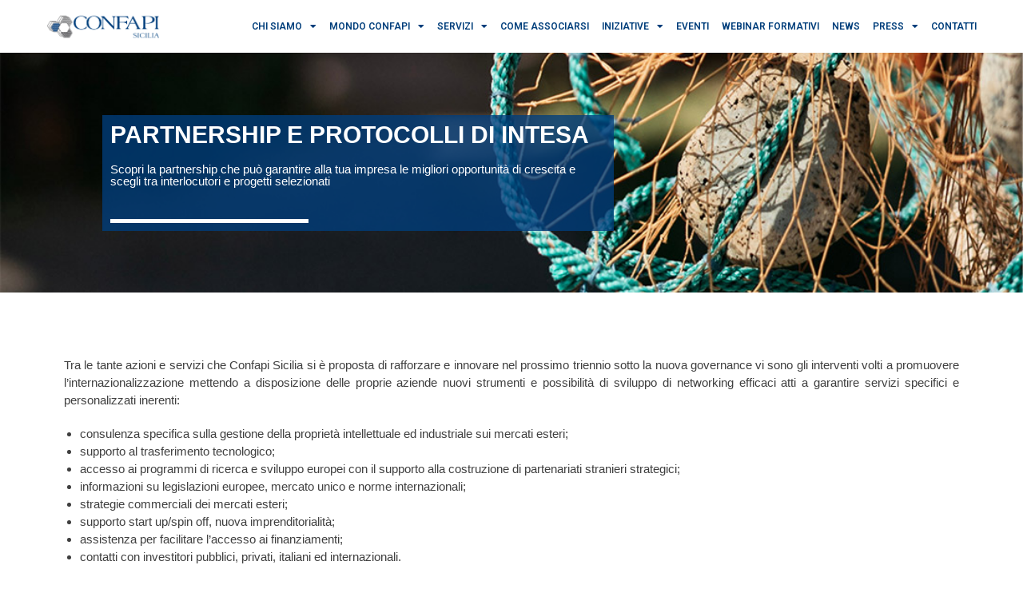

--- FILE ---
content_type: text/html; charset=UTF-8
request_url: https://confapisicilia.it/partnership-e-protocolli-di-intesa/
body_size: 28103
content:
<!DOCTYPE html>
<html class="html" lang="it-IT" prefix="og: https://ogp.me/ns#">
<head>

	<meta charset="UTF-8">
	<link rel="profile" href="https://gmpg.org/xfn/11">

	<meta name="viewport" content="width=device-width, initial-scale=1">
<!-- Search Engine Optimization by Rank Math - https://s.rankmath.com/home -->
<title>PARTNERSHIP E PROTOCOLLI DI INTESA - Confapi Sicilia</title>
<meta name="description" content="Scopri la partnership che può garantire alla tua impresa le migliori opportunità di crescita e scegli tra interlocutori e progetti selezionati"/>
<meta name="robots" content="follow, index, max-snippet:-1, max-video-preview:-1, max-image-preview:large"/>
<link rel="canonical" href="https://confapisicilia.it/partnership-e-protocolli-di-intesa/" />
<meta property="og:locale" content="it_IT" />
<meta property="og:type" content="article" />
<meta property="og:title" content="PARTNERSHIP E PROTOCOLLI DI INTESA - Confapi Sicilia" />
<meta property="og:description" content="Scopri la partnership che può garantire alla tua impresa le migliori opportunità di crescita e scegli tra interlocutori e progetti selezionati" />
<meta property="og:url" content="https://confapisicilia.it/partnership-e-protocolli-di-intesa/" />
<meta property="og:site_name" content="Confapi Sicilia" />
<meta property="og:updated_time" content="2025-10-24T07:45:26+00:00" />
<meta property="og:image" content="https://confapisicilia.it/wp-content/uploads/2022/02/cropped-cropped-Logo-ConfapiSicilia-PNG-e1644402765155.png" />
<meta property="og:image:secure_url" content="https://confapisicilia.it/wp-content/uploads/2022/02/cropped-cropped-Logo-ConfapiSicilia-PNG-e1644402765155.png" />
<meta property="og:image:width" content="1191" />
<meta property="og:image:height" content="327" />
<meta property="og:image:alt" content="PARTNERSHIP E PROTOCOLLI DI INTESA" />
<meta property="og:image:type" content="image/png" />
<meta property="article:published_time" content="2022-03-01T08:52:16+00:00" />
<meta property="article:modified_time" content="2025-10-24T07:45:26+00:00" />
<meta name="twitter:card" content="summary_large_image" />
<meta name="twitter:title" content="PARTNERSHIP E PROTOCOLLI DI INTESA - Confapi Sicilia" />
<meta name="twitter:description" content="Scopri la partnership che può garantire alla tua impresa le migliori opportunità di crescita e scegli tra interlocutori e progetti selezionati" />
<meta name="twitter:image" content="https://confapisicilia.it/wp-content/uploads/2022/02/cropped-cropped-Logo-ConfapiSicilia-PNG-e1644402765155.png" />
<script type="application/ld+json" class="rank-math-schema">{"@context":"https://schema.org","@graph":[{"@type":"Organization","@id":"https://confapisicilia.it/#organization","name":"Confapi Sicilia","url":"https://confapisicilia.it","logo":{"@type":"ImageObject","@id":"https://confapisicilia.it/#logo","url":"https://confapisicilia.it/wp-content/uploads/2022/02/cropped-cropped-Logo-ConfapiSicilia-PNG-e1644402765155.png","caption":"Confapi Sicilia","inLanguage":"it-IT","width":"1191","height":"327"}},{"@type":"WebSite","@id":"https://confapisicilia.it/#website","url":"https://confapisicilia.it","name":"Confapi Sicilia","publisher":{"@id":"https://confapisicilia.it/#organization"},"inLanguage":"it-IT"},{"@type":"ImageObject","@id":"https://confapisicilia.it/wp-content/uploads/2022/03/knot.png","url":"https://confapisicilia.it/wp-content/uploads/2022/03/knot.png","width":"200","height":"200","inLanguage":"it-IT"},{"@type":"WebPage","@id":"https://confapisicilia.it/partnership-e-protocolli-di-intesa/#webpage","url":"https://confapisicilia.it/partnership-e-protocolli-di-intesa/","name":"PARTNERSHIP E PROTOCOLLI DI INTESA - Confapi Sicilia","datePublished":"2022-03-01T08:52:16+00:00","dateModified":"2025-10-24T07:45:26+00:00","isPartOf":{"@id":"https://confapisicilia.it/#website"},"primaryImageOfPage":{"@id":"https://confapisicilia.it/wp-content/uploads/2022/03/knot.png"},"inLanguage":"it-IT"},{"@type":"Person","@id":"https://confapisicilia.it/author/webpassionesicilia-it/","name":"admin","url":"https://confapisicilia.it/author/webpassionesicilia-it/","image":{"@type":"ImageObject","@id":"https://secure.gravatar.com/avatar/c63ea5529a0ddfdfafd0fa9fdbb442802901cae614d1b47e102857925ddf5002?s=96&amp;d=mm&amp;r=g","url":"https://secure.gravatar.com/avatar/c63ea5529a0ddfdfafd0fa9fdbb442802901cae614d1b47e102857925ddf5002?s=96&amp;d=mm&amp;r=g","caption":"admin","inLanguage":"it-IT"},"sameAs":["https://confapisicilia.it"],"worksFor":{"@id":"https://confapisicilia.it/#organization"}},{"@type":"Article","headline":"PARTNERSHIP E PROTOCOLLI DI INTESA - Confapi Sicilia","datePublished":"2022-03-01T08:52:16+00:00","dateModified":"2025-10-24T07:45:26+00:00","author":{"@id":"https://confapisicilia.it/author/webpassionesicilia-it/"},"publisher":{"@id":"https://confapisicilia.it/#organization"},"description":"Scopri la partnership che pu\u00f2 garantire alla tua impresa le migliori opportunit\u00e0 di crescita e scegli tra interlocutori e progetti selezionati","name":"PARTNERSHIP E PROTOCOLLI DI INTESA - Confapi Sicilia","@id":"https://confapisicilia.it/partnership-e-protocolli-di-intesa/#richSnippet","isPartOf":{"@id":"https://confapisicilia.it/partnership-e-protocolli-di-intesa/#webpage"},"image":{"@id":"https://confapisicilia.it/wp-content/uploads/2022/03/knot.png"},"inLanguage":"it-IT","mainEntityOfPage":{"@id":"https://confapisicilia.it/partnership-e-protocolli-di-intesa/#webpage"}}]}</script>
<!-- /Rank Math WordPress SEO plugin -->

<link rel='dns-prefetch' href='//www.googletagmanager.com' />
<link rel="alternate" type="application/rss+xml" title="Confapi Sicilia &raquo; Feed" href="https://confapisicilia.it/feed/" />
<link rel="alternate" type="application/rss+xml" title="Confapi Sicilia &raquo; Feed dei commenti" href="https://confapisicilia.it/comments/feed/" />
<link rel="alternate" title="oEmbed (JSON)" type="application/json+oembed" href="https://confapisicilia.it/wp-json/oembed/1.0/embed?url=https%3A%2F%2Fconfapisicilia.it%2Fpartnership-e-protocolli-di-intesa%2F" />
<link rel="alternate" title="oEmbed (XML)" type="text/xml+oembed" href="https://confapisicilia.it/wp-json/oembed/1.0/embed?url=https%3A%2F%2Fconfapisicilia.it%2Fpartnership-e-protocolli-di-intesa%2F&#038;format=xml" />
<style id='wp-img-auto-sizes-contain-inline-css'>
img:is([sizes=auto i],[sizes^="auto," i]){contain-intrinsic-size:3000px 1500px}
/*# sourceURL=wp-img-auto-sizes-contain-inline-css */
</style>
<style id='wp-emoji-styles-inline-css'>

	img.wp-smiley, img.emoji {
		display: inline !important;
		border: none !important;
		box-shadow: none !important;
		height: 1em !important;
		width: 1em !important;
		margin: 0 0.07em !important;
		vertical-align: -0.1em !important;
		background: none !important;
		padding: 0 !important;
	}
/*# sourceURL=wp-emoji-styles-inline-css */
</style>
<link rel='stylesheet' id='wp-block-library-css' href='https://confapisicilia.it/wp-includes/css/dist/block-library/style.min.css?ver=6.9' media='all' />
<style id='global-styles-inline-css'>
:root{--wp--preset--aspect-ratio--square: 1;--wp--preset--aspect-ratio--4-3: 4/3;--wp--preset--aspect-ratio--3-4: 3/4;--wp--preset--aspect-ratio--3-2: 3/2;--wp--preset--aspect-ratio--2-3: 2/3;--wp--preset--aspect-ratio--16-9: 16/9;--wp--preset--aspect-ratio--9-16: 9/16;--wp--preset--color--black: #000000;--wp--preset--color--cyan-bluish-gray: #abb8c3;--wp--preset--color--white: #ffffff;--wp--preset--color--pale-pink: #f78da7;--wp--preset--color--vivid-red: #cf2e2e;--wp--preset--color--luminous-vivid-orange: #ff6900;--wp--preset--color--luminous-vivid-amber: #fcb900;--wp--preset--color--light-green-cyan: #7bdcb5;--wp--preset--color--vivid-green-cyan: #00d084;--wp--preset--color--pale-cyan-blue: #8ed1fc;--wp--preset--color--vivid-cyan-blue: #0693e3;--wp--preset--color--vivid-purple: #9b51e0;--wp--preset--gradient--vivid-cyan-blue-to-vivid-purple: linear-gradient(135deg,rgb(6,147,227) 0%,rgb(155,81,224) 100%);--wp--preset--gradient--light-green-cyan-to-vivid-green-cyan: linear-gradient(135deg,rgb(122,220,180) 0%,rgb(0,208,130) 100%);--wp--preset--gradient--luminous-vivid-amber-to-luminous-vivid-orange: linear-gradient(135deg,rgb(252,185,0) 0%,rgb(255,105,0) 100%);--wp--preset--gradient--luminous-vivid-orange-to-vivid-red: linear-gradient(135deg,rgb(255,105,0) 0%,rgb(207,46,46) 100%);--wp--preset--gradient--very-light-gray-to-cyan-bluish-gray: linear-gradient(135deg,rgb(238,238,238) 0%,rgb(169,184,195) 100%);--wp--preset--gradient--cool-to-warm-spectrum: linear-gradient(135deg,rgb(74,234,220) 0%,rgb(151,120,209) 20%,rgb(207,42,186) 40%,rgb(238,44,130) 60%,rgb(251,105,98) 80%,rgb(254,248,76) 100%);--wp--preset--gradient--blush-light-purple: linear-gradient(135deg,rgb(255,206,236) 0%,rgb(152,150,240) 100%);--wp--preset--gradient--blush-bordeaux: linear-gradient(135deg,rgb(254,205,165) 0%,rgb(254,45,45) 50%,rgb(107,0,62) 100%);--wp--preset--gradient--luminous-dusk: linear-gradient(135deg,rgb(255,203,112) 0%,rgb(199,81,192) 50%,rgb(65,88,208) 100%);--wp--preset--gradient--pale-ocean: linear-gradient(135deg,rgb(255,245,203) 0%,rgb(182,227,212) 50%,rgb(51,167,181) 100%);--wp--preset--gradient--electric-grass: linear-gradient(135deg,rgb(202,248,128) 0%,rgb(113,206,126) 100%);--wp--preset--gradient--midnight: linear-gradient(135deg,rgb(2,3,129) 0%,rgb(40,116,252) 100%);--wp--preset--font-size--small: 13px;--wp--preset--font-size--medium: 20px;--wp--preset--font-size--large: 36px;--wp--preset--font-size--x-large: 42px;--wp--preset--spacing--20: 0.44rem;--wp--preset--spacing--30: 0.67rem;--wp--preset--spacing--40: 1rem;--wp--preset--spacing--50: 1.5rem;--wp--preset--spacing--60: 2.25rem;--wp--preset--spacing--70: 3.38rem;--wp--preset--spacing--80: 5.06rem;--wp--preset--shadow--natural: 6px 6px 9px rgba(0, 0, 0, 0.2);--wp--preset--shadow--deep: 12px 12px 50px rgba(0, 0, 0, 0.4);--wp--preset--shadow--sharp: 6px 6px 0px rgba(0, 0, 0, 0.2);--wp--preset--shadow--outlined: 6px 6px 0px -3px rgb(255, 255, 255), 6px 6px rgb(0, 0, 0);--wp--preset--shadow--crisp: 6px 6px 0px rgb(0, 0, 0);}:where(.is-layout-flex){gap: 0.5em;}:where(.is-layout-grid){gap: 0.5em;}body .is-layout-flex{display: flex;}.is-layout-flex{flex-wrap: wrap;align-items: center;}.is-layout-flex > :is(*, div){margin: 0;}body .is-layout-grid{display: grid;}.is-layout-grid > :is(*, div){margin: 0;}:where(.wp-block-columns.is-layout-flex){gap: 2em;}:where(.wp-block-columns.is-layout-grid){gap: 2em;}:where(.wp-block-post-template.is-layout-flex){gap: 1.25em;}:where(.wp-block-post-template.is-layout-grid){gap: 1.25em;}.has-black-color{color: var(--wp--preset--color--black) !important;}.has-cyan-bluish-gray-color{color: var(--wp--preset--color--cyan-bluish-gray) !important;}.has-white-color{color: var(--wp--preset--color--white) !important;}.has-pale-pink-color{color: var(--wp--preset--color--pale-pink) !important;}.has-vivid-red-color{color: var(--wp--preset--color--vivid-red) !important;}.has-luminous-vivid-orange-color{color: var(--wp--preset--color--luminous-vivid-orange) !important;}.has-luminous-vivid-amber-color{color: var(--wp--preset--color--luminous-vivid-amber) !important;}.has-light-green-cyan-color{color: var(--wp--preset--color--light-green-cyan) !important;}.has-vivid-green-cyan-color{color: var(--wp--preset--color--vivid-green-cyan) !important;}.has-pale-cyan-blue-color{color: var(--wp--preset--color--pale-cyan-blue) !important;}.has-vivid-cyan-blue-color{color: var(--wp--preset--color--vivid-cyan-blue) !important;}.has-vivid-purple-color{color: var(--wp--preset--color--vivid-purple) !important;}.has-black-background-color{background-color: var(--wp--preset--color--black) !important;}.has-cyan-bluish-gray-background-color{background-color: var(--wp--preset--color--cyan-bluish-gray) !important;}.has-white-background-color{background-color: var(--wp--preset--color--white) !important;}.has-pale-pink-background-color{background-color: var(--wp--preset--color--pale-pink) !important;}.has-vivid-red-background-color{background-color: var(--wp--preset--color--vivid-red) !important;}.has-luminous-vivid-orange-background-color{background-color: var(--wp--preset--color--luminous-vivid-orange) !important;}.has-luminous-vivid-amber-background-color{background-color: var(--wp--preset--color--luminous-vivid-amber) !important;}.has-light-green-cyan-background-color{background-color: var(--wp--preset--color--light-green-cyan) !important;}.has-vivid-green-cyan-background-color{background-color: var(--wp--preset--color--vivid-green-cyan) !important;}.has-pale-cyan-blue-background-color{background-color: var(--wp--preset--color--pale-cyan-blue) !important;}.has-vivid-cyan-blue-background-color{background-color: var(--wp--preset--color--vivid-cyan-blue) !important;}.has-vivid-purple-background-color{background-color: var(--wp--preset--color--vivid-purple) !important;}.has-black-border-color{border-color: var(--wp--preset--color--black) !important;}.has-cyan-bluish-gray-border-color{border-color: var(--wp--preset--color--cyan-bluish-gray) !important;}.has-white-border-color{border-color: var(--wp--preset--color--white) !important;}.has-pale-pink-border-color{border-color: var(--wp--preset--color--pale-pink) !important;}.has-vivid-red-border-color{border-color: var(--wp--preset--color--vivid-red) !important;}.has-luminous-vivid-orange-border-color{border-color: var(--wp--preset--color--luminous-vivid-orange) !important;}.has-luminous-vivid-amber-border-color{border-color: var(--wp--preset--color--luminous-vivid-amber) !important;}.has-light-green-cyan-border-color{border-color: var(--wp--preset--color--light-green-cyan) !important;}.has-vivid-green-cyan-border-color{border-color: var(--wp--preset--color--vivid-green-cyan) !important;}.has-pale-cyan-blue-border-color{border-color: var(--wp--preset--color--pale-cyan-blue) !important;}.has-vivid-cyan-blue-border-color{border-color: var(--wp--preset--color--vivid-cyan-blue) !important;}.has-vivid-purple-border-color{border-color: var(--wp--preset--color--vivid-purple) !important;}.has-vivid-cyan-blue-to-vivid-purple-gradient-background{background: var(--wp--preset--gradient--vivid-cyan-blue-to-vivid-purple) !important;}.has-light-green-cyan-to-vivid-green-cyan-gradient-background{background: var(--wp--preset--gradient--light-green-cyan-to-vivid-green-cyan) !important;}.has-luminous-vivid-amber-to-luminous-vivid-orange-gradient-background{background: var(--wp--preset--gradient--luminous-vivid-amber-to-luminous-vivid-orange) !important;}.has-luminous-vivid-orange-to-vivid-red-gradient-background{background: var(--wp--preset--gradient--luminous-vivid-orange-to-vivid-red) !important;}.has-very-light-gray-to-cyan-bluish-gray-gradient-background{background: var(--wp--preset--gradient--very-light-gray-to-cyan-bluish-gray) !important;}.has-cool-to-warm-spectrum-gradient-background{background: var(--wp--preset--gradient--cool-to-warm-spectrum) !important;}.has-blush-light-purple-gradient-background{background: var(--wp--preset--gradient--blush-light-purple) !important;}.has-blush-bordeaux-gradient-background{background: var(--wp--preset--gradient--blush-bordeaux) !important;}.has-luminous-dusk-gradient-background{background: var(--wp--preset--gradient--luminous-dusk) !important;}.has-pale-ocean-gradient-background{background: var(--wp--preset--gradient--pale-ocean) !important;}.has-electric-grass-gradient-background{background: var(--wp--preset--gradient--electric-grass) !important;}.has-midnight-gradient-background{background: var(--wp--preset--gradient--midnight) !important;}.has-small-font-size{font-size: var(--wp--preset--font-size--small) !important;}.has-medium-font-size{font-size: var(--wp--preset--font-size--medium) !important;}.has-large-font-size{font-size: var(--wp--preset--font-size--large) !important;}.has-x-large-font-size{font-size: var(--wp--preset--font-size--x-large) !important;}
/*# sourceURL=global-styles-inline-css */
</style>

<style id='classic-theme-styles-inline-css'>
/*! This file is auto-generated */
.wp-block-button__link{color:#fff;background-color:#32373c;border-radius:9999px;box-shadow:none;text-decoration:none;padding:calc(.667em + 2px) calc(1.333em + 2px);font-size:1.125em}.wp-block-file__button{background:#32373c;color:#fff;text-decoration:none}
/*# sourceURL=/wp-includes/css/classic-themes.min.css */
</style>
<link rel='stylesheet' id='pafe-extension-style-free-css' href='https://confapisicilia.it/wp-content/plugins/piotnet-addons-for-elementor/assets/css/minify/extension.min.css?ver=2.4.31' media='all' />
<link rel='stylesheet' id='font-awesome-css' href='https://confapisicilia.it/wp-content/themes/oceanwp/assets/fonts/fontawesome/css/all.min.css?ver=5.15.1' media='all' />
<link rel='stylesheet' id='simple-line-icons-css' href='https://confapisicilia.it/wp-content/themes/oceanwp/assets/css/third/simple-line-icons.min.css?ver=2.4.0' media='all' />
<link rel='stylesheet' id='oceanwp-style-css' href='https://confapisicilia.it/wp-content/themes/oceanwp/assets/css/style.min.css?ver=3.3.2' media='all' />
<link rel='stylesheet' id='elementor-icons-css' href='https://confapisicilia.it/wp-content/plugins/elementor/assets/lib/eicons/css/elementor-icons.min.css?ver=5.15.0' media='all' />
<link rel='stylesheet' id='elementor-frontend-css' href='https://confapisicilia.it/wp-content/plugins/elementor/assets/css/frontend-lite.min.css?ver=3.6.2' media='all' />
<link rel='stylesheet' id='elementor-post-6-css' href='https://confapisicilia.it/wp-content/uploads/elementor/css/post-6.css?ver=1664976222' media='all' />
<link rel='stylesheet' id='elementor-pro-css' href='https://confapisicilia.it/wp-content/plugins/elementor-pro/assets/css/frontend-lite.min.css?ver=3.6.0' media='all' />
<link rel='stylesheet' id='font-awesome-5-all-css' href='https://confapisicilia.it/wp-content/plugins/elementor/assets/lib/font-awesome/css/all.min.css?ver=5.1.1' media='all' />
<link rel='stylesheet' id='font-awesome-4-shim-css' href='https://confapisicilia.it/wp-content/plugins/elementor/assets/lib/font-awesome/css/v4-shims.min.css?ver=5.1.1' media='all' />
<link rel='stylesheet' id='elementor-global-css' href='https://confapisicilia.it/wp-content/uploads/elementor/css/global.css?ver=1664976223' media='all' />
<link rel='stylesheet' id='elementor-post-5226-css' href='https://confapisicilia.it/wp-content/uploads/elementor/css/post-5226.css?ver=1761291945' media='all' />
<link rel='stylesheet' id='elementor-post-20-css' href='https://confapisicilia.it/wp-content/uploads/elementor/css/post-20.css?ver=1664976223' media='all' />
<link rel='stylesheet' id='elementor-post-157-css' href='https://confapisicilia.it/wp-content/uploads/elementor/css/post-157.css?ver=1742476951' media='all' />
<link rel='stylesheet' id='google-fonts-1-css' href='https://fonts.googleapis.com/css?family=Roboto%3A100%2C100italic%2C200%2C200italic%2C300%2C300italic%2C400%2C400italic%2C500%2C500italic%2C600%2C600italic%2C700%2C700italic%2C800%2C800italic%2C900%2C900italic&#038;display=auto&#038;ver=6.9' media='all' />
<link rel='stylesheet' id='elementor-icons-shared-0-css' href='https://confapisicilia.it/wp-content/plugins/elementor/assets/lib/font-awesome/css/fontawesome.min.css?ver=5.15.3' media='all' />
<link rel='stylesheet' id='elementor-icons-fa-solid-css' href='https://confapisicilia.it/wp-content/plugins/elementor/assets/lib/font-awesome/css/solid.min.css?ver=5.15.3' media='all' />
<link rel='stylesheet' id='elementor-icons-fa-brands-css' href='https://confapisicilia.it/wp-content/plugins/elementor/assets/lib/font-awesome/css/brands.min.css?ver=5.15.3' media='all' />
<script src="https://confapisicilia.it/wp-includes/js/jquery/jquery.min.js?ver=3.7.1" id="jquery-core-js"></script>
<script src="https://confapisicilia.it/wp-includes/js/jquery/jquery-migrate.min.js?ver=3.4.1" id="jquery-migrate-js"></script>
<script src="https://confapisicilia.it/wp-content/plugins/piotnet-addons-for-elementor/assets/js/minify/extension.min.js?ver=2.4.31" id="pafe-extension-free-js"></script>
<script src="https://confapisicilia.it/wp-content/plugins/elementor/assets/lib/font-awesome/js/v4-shims.min.js?ver=5.1.1" id="font-awesome-4-shim-js"></script>

<!-- Google Analytics snippet added by Site Kit -->
<script src="https://www.googletagmanager.com/gtag/js?id=UA-233375857-1" id="google_gtagjs-js" async></script>
<script id="google_gtagjs-js-after">
window.dataLayer = window.dataLayer || [];function gtag(){dataLayer.push(arguments);}
gtag('set', 'linker', {"domains":["confapisicilia.it"]} );
gtag("js", new Date());
gtag("set", "developer_id.dZTNiMT", true);
gtag("config", "UA-233375857-1", {"anonymize_ip":true});
gtag("config", "G-WPMVT8JZQN");
//# sourceURL=google_gtagjs-js-after
</script>

<!-- End Google Analytics snippet added by Site Kit -->
<link rel="https://api.w.org/" href="https://confapisicilia.it/wp-json/" /><link rel="alternate" title="JSON" type="application/json" href="https://confapisicilia.it/wp-json/wp/v2/pages/5226" /><link rel="EditURI" type="application/rsd+xml" title="RSD" href="https://confapisicilia.it/xmlrpc.php?rsd" />
<meta name="generator" content="WordPress 6.9" />
<link rel='shortlink' href='https://confapisicilia.it/?p=5226' />
<meta name="generator" content="Site Kit by Google 1.77.0" /><!-- Analytics by WP Statistics - https://wp-statistics.com -->
<link rel="icon" href="https://confapisicilia.it/wp-content/uploads/2022/02/Favicon-ConfapiSicilia-150x150.jpg" sizes="32x32" />
<link rel="icon" href="https://confapisicilia.it/wp-content/uploads/2022/02/Favicon-ConfapiSicilia.jpg" sizes="192x192" />
<link rel="apple-touch-icon" href="https://confapisicilia.it/wp-content/uploads/2022/02/Favicon-ConfapiSicilia.jpg" />
<meta name="msapplication-TileImage" content="https://confapisicilia.it/wp-content/uploads/2022/02/Favicon-ConfapiSicilia.jpg" />
		<style id="wp-custom-css">
			.menu_footer ul{list-style:none}.gallery-caption{background-color:transparent}.elementor-image-gallery .gallery-item img{padding:5px}.li-footer a{color:#fff}/*Newsletter*/.elementor-157 .elementor-element.elementor-element-052a392 .elementor-field-group{padding-right:calc( 10px/2 );padding-left:calc( 10px/2 );margin-bottom:10px;text-align:center;display:flex;justify-content:center}section#related-posts{display:none}		</style>
		<!-- OceanWP CSS -->
<style type="text/css">
/* General CSS */a:hover,a.light:hover,.theme-heading .text::before,.theme-heading .text::after,#top-bar-content >a:hover,#top-bar-social li.oceanwp-email a:hover,#site-navigation-wrap .dropdown-menu >li >a:hover,#site-header.medium-header #medium-searchform button:hover,.oceanwp-mobile-menu-icon a:hover,.blog-entry.post .blog-entry-header .entry-title a:hover,.blog-entry.post .blog-entry-readmore a:hover,.blog-entry.thumbnail-entry .blog-entry-category a,ul.meta li a:hover,.dropcap,.single nav.post-navigation .nav-links .title,body .related-post-title a:hover,body #wp-calendar caption,body .contact-info-widget.default i,body .contact-info-widget.big-icons i,body .custom-links-widget .oceanwp-custom-links li a:hover,body .custom-links-widget .oceanwp-custom-links li a:hover:before,body .posts-thumbnails-widget li a:hover,body .social-widget li.oceanwp-email a:hover,.comment-author .comment-meta .comment-reply-link,#respond #cancel-comment-reply-link:hover,#footer-widgets .footer-box a:hover,#footer-bottom a:hover,#footer-bottom #footer-bottom-menu a:hover,.sidr a:hover,.sidr-class-dropdown-toggle:hover,.sidr-class-menu-item-has-children.active >a,.sidr-class-menu-item-has-children.active >a >.sidr-class-dropdown-toggle,input[type=checkbox]:checked:before{color:#1e5995}.single nav.post-navigation .nav-links .title .owp-icon use,.blog-entry.post .blog-entry-readmore a:hover .owp-icon use,body .contact-info-widget.default .owp-icon use,body .contact-info-widget.big-icons .owp-icon use{stroke:#1e5995}input[type="button"],input[type="reset"],input[type="submit"],button[type="submit"],.button,#site-navigation-wrap .dropdown-menu >li.btn >a >span,.thumbnail:hover i,.post-quote-content,.omw-modal .omw-close-modal,body .contact-info-widget.big-icons li:hover i,body div.wpforms-container-full .wpforms-form input[type=submit],body div.wpforms-container-full .wpforms-form button[type=submit],body div.wpforms-container-full .wpforms-form .wpforms-page-button{background-color:#1e5995}.thumbnail:hover .link-post-svg-icon{background-color:#1e5995}body .contact-info-widget.big-icons li:hover .owp-icon{background-color:#1e5995}.widget-title{border-color:#1e5995}blockquote{border-color:#1e5995}#searchform-dropdown{border-color:#1e5995}.dropdown-menu .sub-menu{border-color:#1e5995}.blog-entry.large-entry .blog-entry-readmore a:hover{border-color:#1e5995}.oceanwp-newsletter-form-wrap input[type="email"]:focus{border-color:#1e5995}.social-widget li.oceanwp-email a:hover{border-color:#1e5995}#respond #cancel-comment-reply-link:hover{border-color:#1e5995}body .contact-info-widget.big-icons li:hover i{border-color:#1e5995}#footer-widgets .oceanwp-newsletter-form-wrap input[type="email"]:focus{border-color:#1e5995}blockquote,.wp-block-quote{border-left-color:#1e5995}body .contact-info-widget.big-icons li:hover .owp-icon{border-color:#1e5995}a:hover{color:#0b7cac}a:hover .owp-icon use{stroke:#0b7cac}/* Blog CSS */.single-post.content-max-width #wrap .thumbnail,.single-post.content-max-width #wrap .wp-block-buttons,.single-post.content-max-width #wrap .wp-block-verse,.single-post.content-max-width #wrap .entry-header,.single-post.content-max-width #wrap ul.meta,.single-post.content-max-width #wrap .entry-content p,.single-post.content-max-width #wrap .entry-content h1,.single-post.content-max-width #wrap .entry-content h2,.single-post.content-max-width #wrap .entry-content h3,.single-post.content-max-width #wrap .entry-content h4,.single-post.content-max-width #wrap .entry-content h5,.single-post.content-max-width #wrap .entry-content h6,.single-post.content-max-width #wrap .wp-block-image,.single-post.content-max-width #wrap .wp-block-gallery,.single-post.content-max-width #wrap .wp-block-video,.single-post.content-max-width #wrap .wp-block-quote,.single-post.content-max-width #wrap .wp-block-text-columns,.single-post.content-max-width #wrap .entry-content ul,.single-post.content-max-width #wrap .entry-content ol,.single-post.content-max-width #wrap .wp-block-cover-text,.single-post.content-max-width #wrap .post-tags,.single-post.content-max-width #wrap .comments-area,.single-post.content-max-width #wrap .wp-block-embed,#wrap .wp-block-separator.is-style-wide:not(.size-full){max-width:1080px}.single-post.content-max-width #wrap .wp-block-image.alignleft,.single-post.content-max-width #wrap .wp-block-image.alignright{max-width:540px}.single-post.content-max-width #wrap .wp-block-image.alignleft{margin-left:calc( 50% - 540px)}.single-post.content-max-width #wrap .wp-block-image.alignright{margin-right:calc( 50% - 540px)}.single-post.content-max-width #wrap .wp-block-embed,.single-post.content-max-width #wrap .wp-block-verse{margin-left:auto;margin-right:auto}/* Header CSS */#site-header.has-header-media .overlay-header-media{background-color:rgba(0,0,0,0.5)}#site-logo #site-logo-inner a img,#site-header.center-header #site-navigation-wrap .middle-site-logo a img{max-width:220px}#site-header #site-logo #site-logo-inner a img,#site-header.center-header #site-navigation-wrap .middle-site-logo a img{max-height:220px}
</style></head>
<script async src="https://pagead2.googlesyndication.com/pagead/js/adsbygoogle.js?client=ca-pub-9975813507302213"
     crossorigin="anonymous"></script>
<body class="wp-singular page-template page-template-elementor_header_footer page page-id-5226 wp-custom-logo wp-embed-responsive wp-theme-oceanwp oceanwp-theme dropdown-mobile no-header-border default-breakpoint content-full-width content-max-width page-header-disabled has-breadcrumbs elementor-default elementor-template-full-width elementor-kit-6 elementor-page elementor-page-5226" itemscope="itemscope" itemtype="https://schema.org/WebPage">

	
	
	<div id="outer-wrap" class="site clr">

		<a class="skip-link screen-reader-text" href="#main">Salta al contenuto</a>

		
		<div id="wrap" class="clr">

			
			
<header id="site-header" class="clr" data-height="74" itemscope="itemscope" itemtype="https://schema.org/WPHeader" role="banner">

			<div data-elementor-type="header" data-elementor-id="20" class="elementor elementor-20 elementor-location-header">
								<section data-particle_enable="false" data-particle-mobile-disabled="false" class="elementor-section elementor-top-section elementor-element elementor-element-376cfa2 elementor-section-full_width elementor-section-height-default elementor-section-height-default" data-id="376cfa2" data-element_type="section" data-settings="{&quot;background_background&quot;:&quot;classic&quot;,&quot;sticky&quot;:&quot;top&quot;,&quot;sticky_on&quot;:[&quot;desktop&quot;,&quot;tablet&quot;,&quot;mobile&quot;],&quot;sticky_offset&quot;:0,&quot;sticky_effects_offset&quot;:0}">
							<div class="elementor-background-overlay"></div>
							<div class="elementor-container elementor-column-gap-default">
					<div class="elementor-column elementor-col-50 elementor-top-column elementor-element elementor-element-735b3d2" data-id="735b3d2" data-element_type="column">
			<div class="elementor-widget-wrap elementor-element-populated">
								<div class="elementor-element elementor-element-9dfe2e5 elementor-widget elementor-widget-theme-site-logo elementor-widget-image" data-id="9dfe2e5" data-element_type="widget" data-widget_type="theme-site-logo.default">
				<div class="elementor-widget-container">
			<style>/*! elementor - v3.6.2 - 04-04-2022 */
.elementor-widget-image{text-align:center}.elementor-widget-image a{display:inline-block}.elementor-widget-image a img[src$=".svg"]{width:48px}.elementor-widget-image img{vertical-align:middle;display:inline-block}</style>													<a href="https://confapisicilia.it">
							<img width="1191" height="327" src="https://confapisicilia.it/wp-content/uploads/2022/02/cropped-cropped-Logo-ConfapiSicilia-PNG-e1644402765155.png" class="attachment-full size-full" alt="" srcset="https://confapisicilia.it/wp-content/uploads/2022/02/cropped-cropped-Logo-ConfapiSicilia-PNG-e1644402765155.png 1191w, https://confapisicilia.it/wp-content/uploads/2022/02/cropped-cropped-Logo-ConfapiSicilia-PNG-e1644402765155-300x82.png 300w, https://confapisicilia.it/wp-content/uploads/2022/02/cropped-cropped-Logo-ConfapiSicilia-PNG-e1644402765155-1024x281.png 1024w, https://confapisicilia.it/wp-content/uploads/2022/02/cropped-cropped-Logo-ConfapiSicilia-PNG-e1644402765155-768x211.png 768w" sizes="(max-width: 1191px) 100vw, 1191px" />								</a>
															</div>
				</div>
					</div>
		</div>
				<div class="elementor-column elementor-col-50 elementor-top-column elementor-element elementor-element-beebfdf" data-id="beebfdf" data-element_type="column">
			<div class="elementor-widget-wrap elementor-element-populated">
								<div class="elementor-element elementor-element-1c3ac2a elementor-nav-menu__align-center elementor-nav-menu--dropdown-tablet elementor-nav-menu__text-align-aside elementor-nav-menu--toggle elementor-nav-menu--burger elementor-widget elementor-widget-nav-menu" data-id="1c3ac2a" data-element_type="widget" data-settings="{&quot;layout&quot;:&quot;horizontal&quot;,&quot;submenu_icon&quot;:{&quot;value&quot;:&quot;&lt;i class=\&quot;fas fa-caret-down\&quot;&gt;&lt;\/i&gt;&quot;,&quot;library&quot;:&quot;fa-solid&quot;},&quot;toggle&quot;:&quot;burger&quot;}" data-widget_type="nav-menu.default">
				<div class="elementor-widget-container">
			<link rel="stylesheet" href="https://confapisicilia.it/wp-content/plugins/elementor-pro/assets/css/widget-nav-menu.min.css">			<nav migration_allowed="1" migrated="0" role="navigation" class="elementor-nav-menu--main elementor-nav-menu__container elementor-nav-menu--layout-horizontal e--pointer-underline e--animation-fade">
				<ul id="menu-1-1c3ac2a" class="elementor-nav-menu"><li class="menu-item menu-item-type-custom menu-item-object-custom menu-item-has-children menu-item-12"><a class="elementor-item">CHI SIAMO</a>
<ul class="sub-menu elementor-nav-menu--dropdown">
	<li class="menu-item menu-item-type-post_type menu-item-object-page menu-item-5321"><a href="https://confapisicilia.it/cose-confapi/" class="elementor-sub-item">COS’È CONFAPI</a></li>
	<li class="menu-item menu-item-type-post_type menu-item-object-page menu-item-5320"><a href="https://confapisicilia.it/cosa-fa-confapi/" class="elementor-sub-item">COSA FA CONFAPI</a></li>
	<li class="menu-item menu-item-type-post_type menu-item-object-page menu-item-5221"><a href="https://confapisicilia.it/la-presidenza-confapi-sicilia-2/" class="elementor-sub-item">LA PRESIDENZA</a></li>
	<li class="menu-item menu-item-type-post_type menu-item-object-page menu-item-5220"><a href="https://confapisicilia.it/organigramma-confapi-sicilia/" class="elementor-sub-item">IL DIRETTIVO</a></li>
	<li class="menu-item menu-item-type-post_type menu-item-object-page menu-item-19078"><a href="https://confapisicilia.it/lo-statuto-di-confapi-sicilia/" class="elementor-sub-item">LO STATUTO</a></li>
	<li class="menu-item menu-item-type-post_type menu-item-object-page menu-item-5268"><a href="https://confapisicilia.it/brochure-confapi-sicilia/" class="elementor-sub-item">BROCHURE CONFAPI SICILIA</a></li>
</ul>
</li>
<li class="menu-item menu-item-type-custom menu-item-object-custom menu-item-has-children menu-item-13"><a class="elementor-item">MONDO CONFAPI</a>
<ul class="sub-menu elementor-nav-menu--dropdown">
	<li class="menu-item menu-item-type-post_type menu-item-object-page menu-item-8937"><a href="https://confapisicilia.it/le-filiere/" class="elementor-sub-item">LE FILIERE</a></li>
	<li class="menu-item menu-item-type-post_type menu-item-object-page menu-item-5864"><a href="https://confapisicilia.it/enti-bilaterali/" class="elementor-sub-item">ENTI BILATERALI</a></li>
	<li class="menu-item menu-item-type-post_type menu-item-object-page menu-item-5319"><a href="https://confapisicilia.it/codice-etico/" class="elementor-sub-item">CODICE ETICO</a></li>
	<li class="menu-item menu-item-type-post_type menu-item-object-page menu-item-5348"><a href="https://confapisicilia.it/confare-paritetico/" class="elementor-sub-item">CONFARE PARITETICO</a></li>
	<li class="menu-item menu-item-type-post_type menu-item-object-page menu-item-5424"><a href="https://confapisicilia.it/confare-per-cambiare/" class="elementor-sub-item">CONFARE PER CAMBIARE</a></li>
	<li class="menu-item menu-item-type-post_type menu-item-object-page menu-item-11241"><a href="https://confapisicilia.it/confapi-sicilia-donne/" class="elementor-sub-item">CONFAPI GRUPPO DONNE</a></li>
	<li class="menu-item menu-item-type-post_type menu-item-object-page menu-item-18866"><a href="https://confapisicilia.it/gruppo-giovani-confapi-sicilia/" class="elementor-sub-item">CONFAPI GRUPPO GIOVANI</a></li>
	<li class="menu-item menu-item-type-post_type menu-item-object-page menu-item-11069"><a href="https://confapisicilia.it/video-gallery/" class="elementor-sub-item">VIDEO GALLERY</a></li>
</ul>
</li>
<li class="menu-item menu-item-type-custom menu-item-object-custom current-menu-ancestor current-menu-parent menu-item-has-children menu-item-7793"><a class="elementor-item">SERVIZI</a>
<ul class="sub-menu elementor-nav-menu--dropdown">
	<li class="menu-item menu-item-type-post_type menu-item-object-page menu-item-5219"><a href="https://confapisicilia.it/servizi-sicilia/" class="elementor-sub-item">IN GENERALE</a></li>
	<li class="menu-item menu-item-type-post_type menu-item-object-page menu-item-18021"><a href="https://confapisicilia.it/servizi-sindacali/" class="elementor-sub-item">SERVIZI SINDACALI</a></li>
	<li class="menu-item menu-item-type-post_type menu-item-object-page menu-item-18617"><a href="https://confapisicilia.it/osservatorio-125/" class="elementor-sub-item">OSSERVATORIO 125</a></li>
	<li class="menu-item menu-item-type-post_type menu-item-object-page menu-item-19651"><a href="https://confapisicilia.it/osservatorio-6libera/" class="elementor-sub-item">OSSERVATORIO 6LIBERA</a></li>
	<li class="menu-item menu-item-type-post_type menu-item-object-page menu-item-5426"><a href="https://confapisicilia.it/servizi-proprieta-intellettuale/" class="elementor-sub-item">PROPRIETÀ INTELLETTUALE</a></li>
	<li class="menu-item menu-item-type-post_type menu-item-object-page menu-item-8312"><a href="https://confapisicilia.it/fapi/" class="elementor-sub-item">FAPI</a></li>
	<li class="menu-item menu-item-type-post_type menu-item-object-page current-menu-item page_item page-item-5226 current_page_item menu-item-5266"><a href="https://confapisicilia.it/partnership-e-protocolli-di-intesa/" aria-current="page" class="elementor-sub-item elementor-item-active">PROTOCOLLI E CONVENZIONI</a></li>
</ul>
</li>
<li class="menu-item menu-item-type-post_type menu-item-object-page menu-item-5441"><a href="https://confapisicilia.it/come-associarsi/" class="elementor-item">COME ASSOCIARSI</a></li>
<li class="menu-item menu-item-type-custom menu-item-object-custom menu-item-has-children menu-item-7886"><a class="elementor-item">INIZIATIVE</a>
<ul class="sub-menu elementor-nav-menu--dropdown">
	<li class="menu-item menu-item-type-post_type menu-item-object-page menu-item-21885"><a href="https://confapisicilia.it/le-aziende-vive-di-confapi-sicilia/" class="elementor-sub-item">AZIENDE VIVE</a></li>
	<li class="menu-item menu-item-type-post_type menu-item-object-page menu-item-8129"><a href="https://confapisicilia.it/enfea/" class="elementor-sub-item">ENFEA</a></li>
	<li class="menu-item menu-item-type-custom menu-item-object-custom menu-item-has-children menu-item-21323"><a href="#" class="elementor-sub-item elementor-item-anchor">PENSIAMO A SUD</a>
	<ul class="sub-menu elementor-nav-menu--dropdown">
		<li class="menu-item menu-item-type-post_type menu-item-object-page menu-item-13866"><a href="https://confapisicilia.it/pensiamo-a-sud-2/" class="elementor-sub-item">IN GENERALE</a></li>
		<li class="menu-item menu-item-type-post_type menu-item-object-page menu-item-21324"><a href="https://confapisicilia.it/pensiamo-a-sud-il-nostro-acceleratore-digitale-dimpresa/" class="elementor-sub-item">IL NOSTRO ACCELERATORE DIGITALE D&#8217;IMPRESA</a></li>
	</ul>
</li>
	<li class="menu-item menu-item-type-custom menu-item-object-custom menu-item-9972"><a href="https://confapisicilia.it/una-citta-digitale-che-unisce-le-imprese-il-confapiverso/" class="elementor-sub-item">CONFAPIVERSO</a></li>
	<li class="menu-item menu-item-type-post_type menu-item-object-page menu-item-5347"><a href="https://confapisicilia.it/patto-dimpresa-sicilia/" class="elementor-sub-item">PATTO D’IMPRESA SICILIA</a></li>
	<li class="menu-item menu-item-type-post_type menu-item-object-page menu-item-14714"><a href="https://confapisicilia.it/imprese-in-campus/" class="elementor-sub-item">IMPRESE IN CAMPUS</a></li>
	<li class="menu-item menu-item-type-custom menu-item-object-custom menu-item-has-children menu-item-18838"><a href="#" class="elementor-sub-item elementor-item-anchor">CONFAPID</a>
	<ul class="sub-menu elementor-nav-menu--dropdown">
		<li class="menu-item menu-item-type-post_type menu-item-object-page menu-item-19657"><a href="https://confapisicilia.it/medicina-di-genere/" class="elementor-sub-item">MEDICINA DI GENERE</a></li>
		<li class="menu-item menu-item-type-post_type menu-item-object-page menu-item-19666"><a href="https://confapisicilia.it/corso-di-mindfulness-per-il-contrasto-dello-stress-al-lavoro/" class="elementor-sub-item">CORSO DI MINDFULNESS PER IL CONTRASTO DELLO STRESS AL LAVORO</a></li>
		<li class="menu-item menu-item-type-post_type menu-item-object-page menu-item-19694"><a href="https://confapisicilia.it/imprese-da-donna-ils/" class="elementor-sub-item">IMPRESE DA DONNA</a></li>
	</ul>
</li>
	<li class="menu-item menu-item-type-custom menu-item-object-custom menu-item-has-children menu-item-18174"><a href="#" class="elementor-sub-item elementor-item-anchor">SICILIA CHE PIACE</a>
	<ul class="sub-menu elementor-nav-menu--dropdown">
		<li class="menu-item menu-item-type-custom menu-item-object-custom menu-item-has-children menu-item-18488"><a href="#" class="elementor-sub-item elementor-item-anchor">2022</a>
		<ul class="sub-menu elementor-nav-menu--dropdown">
			<li class="menu-item menu-item-type-post_type menu-item-object-page menu-item-7905"><a href="https://confapisicilia.it/imprese-per-la-gola/" class="elementor-sub-item">IMPRESE PER LA GOLA</a></li>
			<li class="menu-item menu-item-type-post_type menu-item-object-page menu-item-19901"><a href="https://confapisicilia.it/good-la-sicilia-che-piace/" class="elementor-sub-item">GOOD! LA SICILIA CHE PIACE</a></li>
			<li class="menu-item menu-item-type-post_type menu-item-object-page menu-item-19895"><a href="https://confapisicilia.it/sicilia-tvb-turismo-e-vivere-bene/" class="elementor-sub-item">SICILIA TVB</a></li>
		</ul>
</li>
		<li class="menu-item menu-item-type-custom menu-item-object-custom menu-item-has-children menu-item-18489"><a href="#" class="elementor-sub-item elementor-item-anchor">2023</a>
		<ul class="sub-menu elementor-nav-menu--dropdown">
			<li class="menu-item menu-item-type-post_type menu-item-object-page menu-item-11667"><a href="https://confapisicilia.it/un-gioiello-di-sicilia/" class="elementor-sub-item">UN GIOIELLO DI SICILIA</a></li>
			<li class="menu-item menu-item-type-post_type menu-item-object-page menu-item-12849"><a href="https://confapisicilia.it/made-in-sicily-bonta-al-quadrato/" class="elementor-sub-item">MADE IN SICILY: BONTÀ AL QUADRATO</a></li>
			<li class="menu-item menu-item-type-post_type menu-item-object-page menu-item-18814"><a href="https://confapisicilia.it/sicilia-festival-del-panettone-2023/" class="elementor-sub-item">SICILIA FESTIVAL DEL PANETTONE</a></li>
		</ul>
</li>
		<li class="menu-item menu-item-type-custom menu-item-object-custom menu-item-has-children menu-item-18490"><a href="#" class="elementor-sub-item elementor-item-anchor">2024</a>
		<ul class="sub-menu elementor-nav-menu--dropdown">
			<li class="menu-item menu-item-type-post_type menu-item-object-page menu-item-17830"><a href="https://confapisicilia.it/sicilia-festival-del-panettone-2024/" class="elementor-sub-item">SICILIA FESTIVAL DEL PANETTONE</a></li>
			<li class="menu-item menu-item-type-post_type menu-item-object-page menu-item-17450"><a href="https://confapisicilia.it/b2buyer-lexport-siciliano-protagonista-del-tuo-viaggio/" class="elementor-sub-item">B2BUYER</a></li>
			<li class="menu-item menu-item-type-post_type menu-item-object-page menu-item-17062"><a href="https://confapisicilia.it/confapi-sicilia-impresa-sicilia-2050-awards-imprenditoria-del-futuro/" class="elementor-sub-item">AWARDS IMPRENDITORIA DEL FUTURO</a></li>
			<li class="menu-item menu-item-type-post_type menu-item-object-page menu-item-17357"><a href="https://confapisicilia.it/sicilia-creativa/" class="elementor-sub-item">SICILIA CREATIVA</a></li>
		</ul>
</li>
	</ul>
</li>
</ul>
</li>
<li class="menu-item menu-item-type-post_type menu-item-object-page menu-item-12317"><a href="https://confapisicilia.it/eventi-di-confapi-sicilia/" class="elementor-item">EVENTI</a></li>
<li class="menu-item menu-item-type-post_type menu-item-object-page menu-item-13912"><a href="https://confapisicilia.it/webinar-formativi/" class="elementor-item">WEBINAR FORMATIVI</a></li>
<li class="menu-item menu-item-type-custom menu-item-object-custom menu-item-17"><a href="https://confapisicilia.it/news-ed-eventi/" class="elementor-item">NEWS</a></li>
<li class="menu-item menu-item-type-custom menu-item-object-custom menu-item-has-children menu-item-18"><a class="elementor-item">PRESS</a>
<ul class="sub-menu elementor-nav-menu--dropdown">
	<li class="menu-item menu-item-type-post_type menu-item-object-page menu-item-18705"><a href="https://confapisicilia.it/rassegna-stampa-2025/" class="elementor-sub-item">RASSEGNA STAMPA</a></li>
	<li class="menu-item menu-item-type-post_type menu-item-object-page menu-item-18559"><a href="https://confapisicilia.it/newsletter/" class="elementor-sub-item">NEWSLETTER</a></li>
	<li class="menu-item menu-item-type-post_type menu-item-object-page menu-item-7312"><a href="https://confapisicilia.it/radio-confapi/" class="elementor-sub-item">RADIO CONFAPI</a></li>
	<li class="menu-item menu-item-type-custom menu-item-object-custom menu-item-18522"><a href="https://www.facebook.com/confapisiciliaIT/" class="elementor-sub-item">FACEBOOK</a></li>
	<li class="menu-item menu-item-type-custom menu-item-object-custom menu-item-18523"><a href="https://www.instagram.com/confapisiciliait/" class="elementor-sub-item">INSTAGRAM</a></li>
	<li class="menu-item menu-item-type-custom menu-item-object-custom menu-item-18524"><a href="https://www.linkedin.com/company/confapi-sicilia-eu/" class="elementor-sub-item">LINKEDIN</a></li>
</ul>
</li>
<li class="menu-item menu-item-type-post_type menu-item-object-page menu-item-5705"><a href="https://confapisicilia.it/contatti/" class="elementor-item">CONTATTI</a></li>
</ul>			</nav>
					<div class="elementor-menu-toggle" role="button" tabindex="0" aria-label="Menu Toggle" aria-expanded="false">
			<i aria-hidden="true" role="presentation" class="elementor-menu-toggle__icon--open eicon-menu-bar"></i><i aria-hidden="true" role="presentation" class="elementor-menu-toggle__icon--close eicon-close"></i>			<span class="elementor-screen-only">Menu</span>
		</div>
			<nav class="elementor-nav-menu--dropdown elementor-nav-menu__container" role="navigation" aria-hidden="true">
				<ul id="menu-2-1c3ac2a" class="elementor-nav-menu"><li class="menu-item menu-item-type-custom menu-item-object-custom menu-item-has-children menu-item-12"><a class="elementor-item" tabindex="-1">CHI SIAMO</a>
<ul class="sub-menu elementor-nav-menu--dropdown">
	<li class="menu-item menu-item-type-post_type menu-item-object-page menu-item-5321"><a href="https://confapisicilia.it/cose-confapi/" class="elementor-sub-item" tabindex="-1">COS’È CONFAPI</a></li>
	<li class="menu-item menu-item-type-post_type menu-item-object-page menu-item-5320"><a href="https://confapisicilia.it/cosa-fa-confapi/" class="elementor-sub-item" tabindex="-1">COSA FA CONFAPI</a></li>
	<li class="menu-item menu-item-type-post_type menu-item-object-page menu-item-5221"><a href="https://confapisicilia.it/la-presidenza-confapi-sicilia-2/" class="elementor-sub-item" tabindex="-1">LA PRESIDENZA</a></li>
	<li class="menu-item menu-item-type-post_type menu-item-object-page menu-item-5220"><a href="https://confapisicilia.it/organigramma-confapi-sicilia/" class="elementor-sub-item" tabindex="-1">IL DIRETTIVO</a></li>
	<li class="menu-item menu-item-type-post_type menu-item-object-page menu-item-19078"><a href="https://confapisicilia.it/lo-statuto-di-confapi-sicilia/" class="elementor-sub-item" tabindex="-1">LO STATUTO</a></li>
	<li class="menu-item menu-item-type-post_type menu-item-object-page menu-item-5268"><a href="https://confapisicilia.it/brochure-confapi-sicilia/" class="elementor-sub-item" tabindex="-1">BROCHURE CONFAPI SICILIA</a></li>
</ul>
</li>
<li class="menu-item menu-item-type-custom menu-item-object-custom menu-item-has-children menu-item-13"><a class="elementor-item" tabindex="-1">MONDO CONFAPI</a>
<ul class="sub-menu elementor-nav-menu--dropdown">
	<li class="menu-item menu-item-type-post_type menu-item-object-page menu-item-8937"><a href="https://confapisicilia.it/le-filiere/" class="elementor-sub-item" tabindex="-1">LE FILIERE</a></li>
	<li class="menu-item menu-item-type-post_type menu-item-object-page menu-item-5864"><a href="https://confapisicilia.it/enti-bilaterali/" class="elementor-sub-item" tabindex="-1">ENTI BILATERALI</a></li>
	<li class="menu-item menu-item-type-post_type menu-item-object-page menu-item-5319"><a href="https://confapisicilia.it/codice-etico/" class="elementor-sub-item" tabindex="-1">CODICE ETICO</a></li>
	<li class="menu-item menu-item-type-post_type menu-item-object-page menu-item-5348"><a href="https://confapisicilia.it/confare-paritetico/" class="elementor-sub-item" tabindex="-1">CONFARE PARITETICO</a></li>
	<li class="menu-item menu-item-type-post_type menu-item-object-page menu-item-5424"><a href="https://confapisicilia.it/confare-per-cambiare/" class="elementor-sub-item" tabindex="-1">CONFARE PER CAMBIARE</a></li>
	<li class="menu-item menu-item-type-post_type menu-item-object-page menu-item-11241"><a href="https://confapisicilia.it/confapi-sicilia-donne/" class="elementor-sub-item" tabindex="-1">CONFAPI GRUPPO DONNE</a></li>
	<li class="menu-item menu-item-type-post_type menu-item-object-page menu-item-18866"><a href="https://confapisicilia.it/gruppo-giovani-confapi-sicilia/" class="elementor-sub-item" tabindex="-1">CONFAPI GRUPPO GIOVANI</a></li>
	<li class="menu-item menu-item-type-post_type menu-item-object-page menu-item-11069"><a href="https://confapisicilia.it/video-gallery/" class="elementor-sub-item" tabindex="-1">VIDEO GALLERY</a></li>
</ul>
</li>
<li class="menu-item menu-item-type-custom menu-item-object-custom current-menu-ancestor current-menu-parent menu-item-has-children menu-item-7793"><a class="elementor-item" tabindex="-1">SERVIZI</a>
<ul class="sub-menu elementor-nav-menu--dropdown">
	<li class="menu-item menu-item-type-post_type menu-item-object-page menu-item-5219"><a href="https://confapisicilia.it/servizi-sicilia/" class="elementor-sub-item" tabindex="-1">IN GENERALE</a></li>
	<li class="menu-item menu-item-type-post_type menu-item-object-page menu-item-18021"><a href="https://confapisicilia.it/servizi-sindacali/" class="elementor-sub-item" tabindex="-1">SERVIZI SINDACALI</a></li>
	<li class="menu-item menu-item-type-post_type menu-item-object-page menu-item-18617"><a href="https://confapisicilia.it/osservatorio-125/" class="elementor-sub-item" tabindex="-1">OSSERVATORIO 125</a></li>
	<li class="menu-item menu-item-type-post_type menu-item-object-page menu-item-19651"><a href="https://confapisicilia.it/osservatorio-6libera/" class="elementor-sub-item" tabindex="-1">OSSERVATORIO 6LIBERA</a></li>
	<li class="menu-item menu-item-type-post_type menu-item-object-page menu-item-5426"><a href="https://confapisicilia.it/servizi-proprieta-intellettuale/" class="elementor-sub-item" tabindex="-1">PROPRIETÀ INTELLETTUALE</a></li>
	<li class="menu-item menu-item-type-post_type menu-item-object-page menu-item-8312"><a href="https://confapisicilia.it/fapi/" class="elementor-sub-item" tabindex="-1">FAPI</a></li>
	<li class="menu-item menu-item-type-post_type menu-item-object-page current-menu-item page_item page-item-5226 current_page_item menu-item-5266"><a href="https://confapisicilia.it/partnership-e-protocolli-di-intesa/" aria-current="page" class="elementor-sub-item elementor-item-active" tabindex="-1">PROTOCOLLI E CONVENZIONI</a></li>
</ul>
</li>
<li class="menu-item menu-item-type-post_type menu-item-object-page menu-item-5441"><a href="https://confapisicilia.it/come-associarsi/" class="elementor-item" tabindex="-1">COME ASSOCIARSI</a></li>
<li class="menu-item menu-item-type-custom menu-item-object-custom menu-item-has-children menu-item-7886"><a class="elementor-item" tabindex="-1">INIZIATIVE</a>
<ul class="sub-menu elementor-nav-menu--dropdown">
	<li class="menu-item menu-item-type-post_type menu-item-object-page menu-item-21885"><a href="https://confapisicilia.it/le-aziende-vive-di-confapi-sicilia/" class="elementor-sub-item" tabindex="-1">AZIENDE VIVE</a></li>
	<li class="menu-item menu-item-type-post_type menu-item-object-page menu-item-8129"><a href="https://confapisicilia.it/enfea/" class="elementor-sub-item" tabindex="-1">ENFEA</a></li>
	<li class="menu-item menu-item-type-custom menu-item-object-custom menu-item-has-children menu-item-21323"><a href="#" class="elementor-sub-item elementor-item-anchor" tabindex="-1">PENSIAMO A SUD</a>
	<ul class="sub-menu elementor-nav-menu--dropdown">
		<li class="menu-item menu-item-type-post_type menu-item-object-page menu-item-13866"><a href="https://confapisicilia.it/pensiamo-a-sud-2/" class="elementor-sub-item" tabindex="-1">IN GENERALE</a></li>
		<li class="menu-item menu-item-type-post_type menu-item-object-page menu-item-21324"><a href="https://confapisicilia.it/pensiamo-a-sud-il-nostro-acceleratore-digitale-dimpresa/" class="elementor-sub-item" tabindex="-1">IL NOSTRO ACCELERATORE DIGITALE D&#8217;IMPRESA</a></li>
	</ul>
</li>
	<li class="menu-item menu-item-type-custom menu-item-object-custom menu-item-9972"><a href="https://confapisicilia.it/una-citta-digitale-che-unisce-le-imprese-il-confapiverso/" class="elementor-sub-item" tabindex="-1">CONFAPIVERSO</a></li>
	<li class="menu-item menu-item-type-post_type menu-item-object-page menu-item-5347"><a href="https://confapisicilia.it/patto-dimpresa-sicilia/" class="elementor-sub-item" tabindex="-1">PATTO D’IMPRESA SICILIA</a></li>
	<li class="menu-item menu-item-type-post_type menu-item-object-page menu-item-14714"><a href="https://confapisicilia.it/imprese-in-campus/" class="elementor-sub-item" tabindex="-1">IMPRESE IN CAMPUS</a></li>
	<li class="menu-item menu-item-type-custom menu-item-object-custom menu-item-has-children menu-item-18838"><a href="#" class="elementor-sub-item elementor-item-anchor" tabindex="-1">CONFAPID</a>
	<ul class="sub-menu elementor-nav-menu--dropdown">
		<li class="menu-item menu-item-type-post_type menu-item-object-page menu-item-19657"><a href="https://confapisicilia.it/medicina-di-genere/" class="elementor-sub-item" tabindex="-1">MEDICINA DI GENERE</a></li>
		<li class="menu-item menu-item-type-post_type menu-item-object-page menu-item-19666"><a href="https://confapisicilia.it/corso-di-mindfulness-per-il-contrasto-dello-stress-al-lavoro/" class="elementor-sub-item" tabindex="-1">CORSO DI MINDFULNESS PER IL CONTRASTO DELLO STRESS AL LAVORO</a></li>
		<li class="menu-item menu-item-type-post_type menu-item-object-page menu-item-19694"><a href="https://confapisicilia.it/imprese-da-donna-ils/" class="elementor-sub-item" tabindex="-1">IMPRESE DA DONNA</a></li>
	</ul>
</li>
	<li class="menu-item menu-item-type-custom menu-item-object-custom menu-item-has-children menu-item-18174"><a href="#" class="elementor-sub-item elementor-item-anchor" tabindex="-1">SICILIA CHE PIACE</a>
	<ul class="sub-menu elementor-nav-menu--dropdown">
		<li class="menu-item menu-item-type-custom menu-item-object-custom menu-item-has-children menu-item-18488"><a href="#" class="elementor-sub-item elementor-item-anchor" tabindex="-1">2022</a>
		<ul class="sub-menu elementor-nav-menu--dropdown">
			<li class="menu-item menu-item-type-post_type menu-item-object-page menu-item-7905"><a href="https://confapisicilia.it/imprese-per-la-gola/" class="elementor-sub-item" tabindex="-1">IMPRESE PER LA GOLA</a></li>
			<li class="menu-item menu-item-type-post_type menu-item-object-page menu-item-19901"><a href="https://confapisicilia.it/good-la-sicilia-che-piace/" class="elementor-sub-item" tabindex="-1">GOOD! LA SICILIA CHE PIACE</a></li>
			<li class="menu-item menu-item-type-post_type menu-item-object-page menu-item-19895"><a href="https://confapisicilia.it/sicilia-tvb-turismo-e-vivere-bene/" class="elementor-sub-item" tabindex="-1">SICILIA TVB</a></li>
		</ul>
</li>
		<li class="menu-item menu-item-type-custom menu-item-object-custom menu-item-has-children menu-item-18489"><a href="#" class="elementor-sub-item elementor-item-anchor" tabindex="-1">2023</a>
		<ul class="sub-menu elementor-nav-menu--dropdown">
			<li class="menu-item menu-item-type-post_type menu-item-object-page menu-item-11667"><a href="https://confapisicilia.it/un-gioiello-di-sicilia/" class="elementor-sub-item" tabindex="-1">UN GIOIELLO DI SICILIA</a></li>
			<li class="menu-item menu-item-type-post_type menu-item-object-page menu-item-12849"><a href="https://confapisicilia.it/made-in-sicily-bonta-al-quadrato/" class="elementor-sub-item" tabindex="-1">MADE IN SICILY: BONTÀ AL QUADRATO</a></li>
			<li class="menu-item menu-item-type-post_type menu-item-object-page menu-item-18814"><a href="https://confapisicilia.it/sicilia-festival-del-panettone-2023/" class="elementor-sub-item" tabindex="-1">SICILIA FESTIVAL DEL PANETTONE</a></li>
		</ul>
</li>
		<li class="menu-item menu-item-type-custom menu-item-object-custom menu-item-has-children menu-item-18490"><a href="#" class="elementor-sub-item elementor-item-anchor" tabindex="-1">2024</a>
		<ul class="sub-menu elementor-nav-menu--dropdown">
			<li class="menu-item menu-item-type-post_type menu-item-object-page menu-item-17830"><a href="https://confapisicilia.it/sicilia-festival-del-panettone-2024/" class="elementor-sub-item" tabindex="-1">SICILIA FESTIVAL DEL PANETTONE</a></li>
			<li class="menu-item menu-item-type-post_type menu-item-object-page menu-item-17450"><a href="https://confapisicilia.it/b2buyer-lexport-siciliano-protagonista-del-tuo-viaggio/" class="elementor-sub-item" tabindex="-1">B2BUYER</a></li>
			<li class="menu-item menu-item-type-post_type menu-item-object-page menu-item-17062"><a href="https://confapisicilia.it/confapi-sicilia-impresa-sicilia-2050-awards-imprenditoria-del-futuro/" class="elementor-sub-item" tabindex="-1">AWARDS IMPRENDITORIA DEL FUTURO</a></li>
			<li class="menu-item menu-item-type-post_type menu-item-object-page menu-item-17357"><a href="https://confapisicilia.it/sicilia-creativa/" class="elementor-sub-item" tabindex="-1">SICILIA CREATIVA</a></li>
		</ul>
</li>
	</ul>
</li>
</ul>
</li>
<li class="menu-item menu-item-type-post_type menu-item-object-page menu-item-12317"><a href="https://confapisicilia.it/eventi-di-confapi-sicilia/" class="elementor-item" tabindex="-1">EVENTI</a></li>
<li class="menu-item menu-item-type-post_type menu-item-object-page menu-item-13912"><a href="https://confapisicilia.it/webinar-formativi/" class="elementor-item" tabindex="-1">WEBINAR FORMATIVI</a></li>
<li class="menu-item menu-item-type-custom menu-item-object-custom menu-item-17"><a href="https://confapisicilia.it/news-ed-eventi/" class="elementor-item" tabindex="-1">NEWS</a></li>
<li class="menu-item menu-item-type-custom menu-item-object-custom menu-item-has-children menu-item-18"><a class="elementor-item" tabindex="-1">PRESS</a>
<ul class="sub-menu elementor-nav-menu--dropdown">
	<li class="menu-item menu-item-type-post_type menu-item-object-page menu-item-18705"><a href="https://confapisicilia.it/rassegna-stampa-2025/" class="elementor-sub-item" tabindex="-1">RASSEGNA STAMPA</a></li>
	<li class="menu-item menu-item-type-post_type menu-item-object-page menu-item-18559"><a href="https://confapisicilia.it/newsletter/" class="elementor-sub-item" tabindex="-1">NEWSLETTER</a></li>
	<li class="menu-item menu-item-type-post_type menu-item-object-page menu-item-7312"><a href="https://confapisicilia.it/radio-confapi/" class="elementor-sub-item" tabindex="-1">RADIO CONFAPI</a></li>
	<li class="menu-item menu-item-type-custom menu-item-object-custom menu-item-18522"><a href="https://www.facebook.com/confapisiciliaIT/" class="elementor-sub-item" tabindex="-1">FACEBOOK</a></li>
	<li class="menu-item menu-item-type-custom menu-item-object-custom menu-item-18523"><a href="https://www.instagram.com/confapisiciliait/" class="elementor-sub-item" tabindex="-1">INSTAGRAM</a></li>
	<li class="menu-item menu-item-type-custom menu-item-object-custom menu-item-18524"><a href="https://www.linkedin.com/company/confapi-sicilia-eu/" class="elementor-sub-item" tabindex="-1">LINKEDIN</a></li>
</ul>
</li>
<li class="menu-item menu-item-type-post_type menu-item-object-page menu-item-5705"><a href="https://confapisicilia.it/contatti/" class="elementor-item" tabindex="-1">CONTATTI</a></li>
</ul>			</nav>
				</div>
				</div>
					</div>
		</div>
							</div>
		</section>
						</div>
		
</header><!-- #site-header -->


			
			<main id="main" class="site-main clr"  role="main">

						<div data-elementor-type="wp-page" data-elementor-id="5226" class="elementor elementor-5226">
									<section data-particle_enable="false" data-particle-mobile-disabled="false" class="elementor-section elementor-top-section elementor-element elementor-element-6a340595 elementor-section-full_width elementor-section-height-min-height elementor-section-height-default elementor-section-items-middle" data-id="6a340595" data-element_type="section" data-settings="{&quot;background_background&quot;:&quot;classic&quot;}">
						<div class="elementor-container elementor-column-gap-default">
					<div class="elementor-column elementor-col-100 elementor-top-column elementor-element elementor-element-46ea2797" data-id="46ea2797" data-element_type="column" data-settings="{&quot;background_background&quot;:&quot;classic&quot;}">
			<div class="elementor-widget-wrap elementor-element-populated">
					<div class="elementor-background-overlay"></div>
								<div class="elementor-element elementor-element-f0bd5b5 elementor-widget elementor-widget-heading" data-id="f0bd5b5" data-element_type="widget" data-widget_type="heading.default">
				<div class="elementor-widget-container">
			<style>/*! elementor - v3.6.2 - 04-04-2022 */
.elementor-heading-title{padding:0;margin:0;line-height:1}.elementor-widget-heading .elementor-heading-title[class*=elementor-size-]>a{color:inherit;font-size:inherit;line-height:inherit}.elementor-widget-heading .elementor-heading-title.elementor-size-small{font-size:15px}.elementor-widget-heading .elementor-heading-title.elementor-size-medium{font-size:19px}.elementor-widget-heading .elementor-heading-title.elementor-size-large{font-size:29px}.elementor-widget-heading .elementor-heading-title.elementor-size-xl{font-size:39px}.elementor-widget-heading .elementor-heading-title.elementor-size-xxl{font-size:59px}</style><h1 class="elementor-heading-title elementor-size-default">PARTNERSHIP E PROTOCOLLI DI INTESA</h1>		</div>
				</div>
				<div class="elementor-element elementor-element-5d2e623 elementor-widget elementor-widget-text-editor" data-id="5d2e623" data-element_type="widget" data-widget_type="text-editor.default">
				<div class="elementor-widget-container">
			<style>/*! elementor - v3.6.2 - 04-04-2022 */
.elementor-widget-text-editor.elementor-drop-cap-view-stacked .elementor-drop-cap{background-color:#818a91;color:#fff}.elementor-widget-text-editor.elementor-drop-cap-view-framed .elementor-drop-cap{color:#818a91;border:3px solid;background-color:transparent}.elementor-widget-text-editor:not(.elementor-drop-cap-view-default) .elementor-drop-cap{margin-top:8px}.elementor-widget-text-editor:not(.elementor-drop-cap-view-default) .elementor-drop-cap-letter{width:1em;height:1em}.elementor-widget-text-editor .elementor-drop-cap{float:left;text-align:center;line-height:1;font-size:50px}.elementor-widget-text-editor .elementor-drop-cap-letter{display:inline-block}</style>				<p>Scopri la partnership che può garantire alla tua impresa le migliori opportunità di crescita e scegli tra interlocutori e progetti selezionati</p>						</div>
				</div>
				<div class="elementor-element elementor-element-246a52e1 elementor-widget-divider--view-line elementor-widget elementor-widget-divider" data-id="246a52e1" data-element_type="widget" data-widget_type="divider.default">
				<div class="elementor-widget-container">
			<style>/*! elementor - v3.6.2 - 04-04-2022 */
.elementor-widget-divider{--divider-border-style:none;--divider-border-width:1px;--divider-color:#2c2c2c;--divider-icon-size:20px;--divider-element-spacing:10px;--divider-pattern-height:24px;--divider-pattern-size:20px;--divider-pattern-url:none;--divider-pattern-repeat:repeat-x}.elementor-widget-divider .elementor-divider{display:-webkit-box;display:-ms-flexbox;display:flex}.elementor-widget-divider .elementor-divider__text{font-size:15px;line-height:1;max-width:95%}.elementor-widget-divider .elementor-divider__element{margin:0 var(--divider-element-spacing);-ms-flex-negative:0;flex-shrink:0}.elementor-widget-divider .elementor-icon{font-size:var(--divider-icon-size)}.elementor-widget-divider .elementor-divider-separator{display:-webkit-box;display:-ms-flexbox;display:flex;margin:0;direction:ltr}.elementor-widget-divider--view-line_icon .elementor-divider-separator,.elementor-widget-divider--view-line_text .elementor-divider-separator{-webkit-box-align:center;-ms-flex-align:center;align-items:center}.elementor-widget-divider--view-line_icon .elementor-divider-separator:after,.elementor-widget-divider--view-line_icon .elementor-divider-separator:before,.elementor-widget-divider--view-line_text .elementor-divider-separator:after,.elementor-widget-divider--view-line_text .elementor-divider-separator:before{display:block;content:"";border-bottom:0;-webkit-box-flex:1;-ms-flex-positive:1;flex-grow:1;border-top:var(--divider-border-width) var(--divider-border-style) var(--divider-color)}.elementor-widget-divider--element-align-left .elementor-divider .elementor-divider-separator>.elementor-divider__svg:first-of-type{-webkit-box-flex:0;-ms-flex-positive:0;flex-grow:0;-ms-flex-negative:100;flex-shrink:100}.elementor-widget-divider--element-align-left .elementor-divider-separator:before{content:none}.elementor-widget-divider--element-align-left .elementor-divider__element{margin-left:0}.elementor-widget-divider--element-align-right .elementor-divider .elementor-divider-separator>.elementor-divider__svg:last-of-type{-webkit-box-flex:0;-ms-flex-positive:0;flex-grow:0;-ms-flex-negative:100;flex-shrink:100}.elementor-widget-divider--element-align-right .elementor-divider-separator:after{content:none}.elementor-widget-divider--element-align-right .elementor-divider__element{margin-right:0}.elementor-widget-divider:not(.elementor-widget-divider--view-line_text):not(.elementor-widget-divider--view-line_icon) .elementor-divider-separator{border-top:var(--divider-border-width) var(--divider-border-style) var(--divider-color)}.elementor-widget-divider--separator-type-pattern{--divider-border-style:none}.elementor-widget-divider--separator-type-pattern.elementor-widget-divider--view-line .elementor-divider-separator,.elementor-widget-divider--separator-type-pattern:not(.elementor-widget-divider--view-line) .elementor-divider-separator:after,.elementor-widget-divider--separator-type-pattern:not(.elementor-widget-divider--view-line) .elementor-divider-separator:before,.elementor-widget-divider--separator-type-pattern:not([class*=elementor-widget-divider--view]) .elementor-divider-separator{width:100%;min-height:var(--divider-pattern-height);-webkit-mask-size:var(--divider-pattern-size) 100%;mask-size:var(--divider-pattern-size) 100%;-webkit-mask-repeat:var(--divider-pattern-repeat);mask-repeat:var(--divider-pattern-repeat);background-color:var(--divider-color);-webkit-mask-image:var(--divider-pattern-url);mask-image:var(--divider-pattern-url)}.elementor-widget-divider--no-spacing{--divider-pattern-size:auto}.elementor-widget-divider--bg-round{--divider-pattern-repeat:round}.rtl .elementor-widget-divider .elementor-divider__text{direction:rtl}</style>		<div class="elementor-divider">
			<span class="elementor-divider-separator">
						</span>
		</div>
				</div>
				</div>
					</div>
		</div>
							</div>
		</section>
				<section data-particle_enable="false" data-particle-mobile-disabled="false" class="elementor-section elementor-top-section elementor-element elementor-element-356da956 elementor-section-boxed elementor-section-height-default elementor-section-height-default" data-id="356da956" data-element_type="section">
						<div class="elementor-container elementor-column-gap-default">
					<div class="elementor-column elementor-col-100 elementor-top-column elementor-element elementor-element-38f35473" data-id="38f35473" data-element_type="column">
			<div class="elementor-widget-wrap elementor-element-populated">
								<div class="elementor-element elementor-element-fa740ac elementor-widget elementor-widget-spacer" data-id="fa740ac" data-element_type="widget" data-widget_type="spacer.default">
				<div class="elementor-widget-container">
			<style>/*! elementor - v3.6.2 - 04-04-2022 */
.e-container.e-container--row .elementor-spacer-inner{width:var(--spacer-size)}.e-container.e-container--column .elementor-spacer-inner,.elementor-column .elementor-spacer-inner{height:var(--spacer-size)}</style>		<div class="elementor-spacer">
			<div class="elementor-spacer-inner"></div>
		</div>
				</div>
				</div>
				<div class="elementor-element elementor-element-1b1d3ca1 elementor-widget elementor-widget-text-editor" data-id="1b1d3ca1" data-element_type="widget" data-widget_type="text-editor.default">
				<div class="elementor-widget-container">
							<p>Tra le tante azioni e servizi che Confapi Sicilia si è proposta di rafforzare e innovare nel prossimo triennio sotto la nuova governance vi sono gli interventi volti a promuovere l’internazionalizzazione mettendo a disposizione delle proprie aziende nuovi strumenti e possibilità di sviluppo di networking efficaci atti a garantire servizi specifici e personalizzati inerenti:</p><ul><li>consulenza specifica sulla gestione della proprietà intellettuale ed industriale sui mercati esteri;</li><li>supporto al trasferimento tecnologico;</li><li>accesso ai programmi di ricerca e sviluppo europei con il supporto alla costruzione di partenariati stranieri strategici;</li><li>informazioni su legislazioni europee, mercato unico e norme internazionali;</li><li>strategie commerciali dei mercati esteri;</li><li>supporto start up/spin off, nuova imprenditorialità;</li><li>assistenza per facilitare l’accesso ai finanziamenti;</li><li>contatti con investitori pubblici, privati, italiani ed internazionali.</li></ul>						</div>
				</div>
				<div class="elementor-element elementor-element-b1f3e3b elementor-widget elementor-widget-heading" data-id="b1f3e3b" data-element_type="widget" data-widget_type="heading.default">
				<div class="elementor-widget-container">
			<h2 class="elementor-heading-title elementor-size-default">Scopri i nostri partner e accedi a programmi specifici per la tua impresa</h2>		</div>
				</div>
				<div class="elementor-element elementor-element-fa2602e elementor-widget-divider--view-line elementor-widget elementor-widget-divider" data-id="fa2602e" data-element_type="widget" data-widget_type="divider.default">
				<div class="elementor-widget-container">
					<div class="elementor-divider">
			<span class="elementor-divider-separator">
						</span>
		</div>
				</div>
				</div>
				<section data-particle_enable="false" data-particle-mobile-disabled="false" class="elementor-section elementor-inner-section elementor-element elementor-element-0c2de50 elementor-section-boxed elementor-section-height-default elementor-section-height-default" data-id="0c2de50" data-element_type="section">
						<div class="elementor-container elementor-column-gap-default">
					<div class="elementor-column elementor-col-50 elementor-inner-column elementor-element elementor-element-c53ecf6" data-id="c53ecf6" data-element_type="column">
			<div class="elementor-widget-wrap elementor-element-populated">
								<div class="elementor-element elementor-element-5ad079b elementor-widget elementor-widget-image" data-id="5ad079b" data-element_type="widget" data-widget_type="image.default">
				<div class="elementor-widget-container">
															<img decoding="async" width="128" height="128" src="https://confapisicilia.it/wp-content/uploads/2022/03/knot.png" class="attachment-large size-large" alt="Partnership Icon" />															</div>
				</div>
				<div class="elementor-element elementor-element-06932a9 elementor-widget elementor-widget-text-editor" data-id="06932a9" data-element_type="widget" data-widget_type="text-editor.default">
				<div class="elementor-widget-container">
							<h4 style="text-align: center;">6LIBERA</h4><p>Confapi Sicilia e 6Libera insieme contro le molestie e violenze nei luoghi di lavoro, per rendere quest&#8217;ultimi più sicuri e salutari per tutti! Attraverso 6LIBERA potrai certificare la tua azienda come realtà lavorativa che opera “ConFare Sicuro” perché dichiara inaccettabile ogni condotta lesiva della dignità umana e dell’affermazione del principio di pari opportunità dei lavoratori. Potrai così esprimere la tua tolleranza zero verso ogni forma di molestia, violenza e mobbing e impegnarti a prevenire e contrastare ogni condotta contraria alla tutela della sicurezza e salute dei tuoi lavoratori. <a href="https://confapisicilia.it/accordo-tra-6libera-e-confapi-sicilia/" target="_blank" rel="noopener"><strong>Scopri di più.</strong></a></p>						</div>
				</div>
					</div>
		</div>
				<div class="elementor-column elementor-col-50 elementor-inner-column elementor-element elementor-element-bf034ee" data-id="bf034ee" data-element_type="column">
			<div class="elementor-widget-wrap elementor-element-populated">
								<div class="elementor-element elementor-element-a904e10 elementor-widget elementor-widget-image" data-id="a904e10" data-element_type="widget" data-widget_type="image.default">
				<div class="elementor-widget-container">
															<img decoding="async" width="128" height="128" src="https://confapisicilia.it/wp-content/uploads/2022/03/knot.png" class="attachment-large size-large" alt="Partnership Icon" />															</div>
				</div>
				<div class="elementor-element elementor-element-f97b385 elementor-widget elementor-widget-text-editor" data-id="f97b385" data-element_type="widget" data-widget_type="text-editor.default">
				<div class="elementor-widget-container">
							<h4 style="text-align: center;">A.S.D PALERMO CALCIO FEMMINILE</h4><p>Confapi Sicilia e A.S.D. Palermo Calcio Femminile individuano le priorità progettuali per il raggiungimento dell’obiettivo di valorizzazione del territorio attraverso lo sviluppo di azioni di sensibilizzazione e comunicazione a favore delle pari opportunità ed emancipazione femminile, il contrasto di abusi, molestie e violenze nei confronti delle donne, il rilancio dell’occupazione femminile e l’economia locale valorizzando le pari opportunità tra uomini e donne, l&#8217;innesco dei processi di rinascita e sviluppo messi in rete e coordinare le realtà economiche, sportive e industriali più importanti della Regione&#8230; <a href="https://confapisicilia.it/accordo-tra-lasd-palermo-calcio-femminile-e-confapi-sicilia/" target="_blank" rel="noopener"><strong>Scopri di più.</strong></a></p>						</div>
				</div>
					</div>
		</div>
							</div>
		</section>
				<section data-particle_enable="false" data-particle-mobile-disabled="false" class="elementor-section elementor-inner-section elementor-element elementor-element-908818a elementor-section-boxed elementor-section-height-default elementor-section-height-default" data-id="908818a" data-element_type="section">
						<div class="elementor-container elementor-column-gap-default">
					<div class="elementor-column elementor-col-50 elementor-inner-column elementor-element elementor-element-4e11a39" data-id="4e11a39" data-element_type="column">
			<div class="elementor-widget-wrap elementor-element-populated">
								<div class="elementor-element elementor-element-356178c elementor-widget elementor-widget-image" data-id="356178c" data-element_type="widget" data-widget_type="image.default">
				<div class="elementor-widget-container">
															<img decoding="async" width="128" height="128" src="https://confapisicilia.it/wp-content/uploads/2022/03/knot.png" class="attachment-large size-large" alt="Partnership Icon" />															</div>
				</div>
				<div class="elementor-element elementor-element-97eb6b9 elementor-widget elementor-widget-text-editor" data-id="97eb6b9" data-element_type="widget" data-widget_type="text-editor.default">
				<div class="elementor-widget-container">
							<h4 style="text-align: center;">ENTERPRISE EUROPE NETWORK</h4><p>Confapi Sicilia aderisce ad Enterprise Europe Network (EEN), la più grande Rete a supporto delle PMI, presente in 60 Paesi e composta da oltre 600 partner raggruppati localmente in Consorzi. L’adesione alla rete garantisce agli associati l’accesso a servizi per l’internazionalizzazione e lo sviluppo di una presenza sui mercati europei ed extraeuropei, oltre che l’individuazione di partner chiave per nuovi percorsi di sviluppo. <strong><a href="https://confapisicilia.it/confapi-sicilia-aderisce-a-enterprise-europe-network-siglato-il-protocollo-dintesa/" target="_blank" rel="noopener noreferrer">Scopri di più.</a></strong></p>						</div>
				</div>
					</div>
		</div>
				<div class="elementor-column elementor-col-50 elementor-inner-column elementor-element elementor-element-a09cc40" data-id="a09cc40" data-element_type="column">
			<div class="elementor-widget-wrap elementor-element-populated">
								<div class="elementor-element elementor-element-2d930d6 elementor-widget elementor-widget-image" data-id="2d930d6" data-element_type="widget" data-widget_type="image.default">
				<div class="elementor-widget-container">
															<img decoding="async" width="128" height="128" src="https://confapisicilia.it/wp-content/uploads/2022/03/knot.png" class="attachment-large size-large" alt="Partnership Icon" />															</div>
				</div>
				<div class="elementor-element elementor-element-cd69e68 elementor-widget elementor-widget-text-editor" data-id="cd69e68" data-element_type="widget" data-widget_type="text-editor.default">
				<div class="elementor-widget-container">
							<h4 style="text-align: center;">CIGL, CISL, UIL SICILIA</h4><p>Un accordo, quello con UnionAlimentari, con l&#8217;obiettivo di supportare al meglio le PMI del settore agroalimentare.<strong> <a href="https://confapisicilia.it/wp-content/uploads/2025/10/Accordo-contro-le-molestie-e-la-violenza-nei-luoghi-di-lavoro-tra-CGIL-CISL-UIL-Sicilia-e-CONFAPI-Sicilia_10112020-firmato-1.pdf" target="_blank" rel="noopener">Scopri di più.</a></strong></p>						</div>
				</div>
					</div>
		</div>
							</div>
		</section>
				<section data-particle_enable="false" data-particle-mobile-disabled="false" class="elementor-section elementor-inner-section elementor-element elementor-element-020493c elementor-section-boxed elementor-section-height-default elementor-section-height-default" data-id="020493c" data-element_type="section">
						<div class="elementor-container elementor-column-gap-default">
					<div class="elementor-column elementor-col-50 elementor-inner-column elementor-element elementor-element-ae20cb8" data-id="ae20cb8" data-element_type="column">
			<div class="elementor-widget-wrap elementor-element-populated">
								<div class="elementor-element elementor-element-663b3d9 elementor-widget elementor-widget-image" data-id="663b3d9" data-element_type="widget" data-widget_type="image.default">
				<div class="elementor-widget-container">
															<img decoding="async" width="128" height="128" src="https://confapisicilia.it/wp-content/uploads/2022/03/knot.png" class="attachment-large size-large" alt="Partnership Icon" />															</div>
				</div>
				<div class="elementor-element elementor-element-ac284ac elementor-widget elementor-widget-text-editor" data-id="ac284ac" data-element_type="widget" data-widget_type="text-editor.default">
				<div class="elementor-widget-container">
							<h4 style="text-align: center;">ENTERPRISE EUROPE NETWORK</h4><p>Confapi Sicilia aderisce ad Enterprise Europe Network (EEN), la più grande Rete a supporto delle PMI, presente in 60 Paesi e composta da oltre 600 partner raggruppati localmente in Consorzi. L’adesione alla rete garantisce agli associati l’accesso a servizi per l’internazionalizzazione e lo sviluppo di una presenza sui mercati europei ed extraeuropei, oltre che l’individuazione di partner chiave per nuovi percorsi di sviluppo. <strong><a href="https://confapisicilia.it/confapi-sicilia-aderisce-a-enterprise-europe-network-siglato-il-protocollo-dintesa/" target="_blank" rel="noopener noreferrer">Scopri di più.</a></strong></p>						</div>
				</div>
					</div>
		</div>
				<div class="elementor-column elementor-col-50 elementor-inner-column elementor-element elementor-element-13eaefb" data-id="13eaefb" data-element_type="column">
			<div class="elementor-widget-wrap elementor-element-populated">
								<div class="elementor-element elementor-element-4fb0e5e elementor-widget elementor-widget-image" data-id="4fb0e5e" data-element_type="widget" data-widget_type="image.default">
				<div class="elementor-widget-container">
															<img decoding="async" width="128" height="128" src="https://confapisicilia.it/wp-content/uploads/2022/03/knot.png" class="attachment-large size-large" alt="Partnership Icon" />															</div>
				</div>
				<div class="elementor-element elementor-element-d076811 elementor-widget elementor-widget-text-editor" data-id="d076811" data-element_type="widget" data-widget_type="text-editor.default">
				<div class="elementor-widget-container">
							<h4 style="text-align: center;">UNIONALIMENTARI</h4><p>Un accordo, quello con UnionAlimentari, con l&#8217;obiettivo di supportare al meglio le PMI del settore agroalimentare.<strong> <a href="https://confapisicilia.it/accordo-tra-unionalimentari-e-confapi-sicilia/" target="_blank" rel="noopener">Scopri di più.</a></strong></p>						</div>
				</div>
					</div>
		</div>
							</div>
		</section>
				<section data-particle_enable="false" data-particle-mobile-disabled="false" class="elementor-section elementor-inner-section elementor-element elementor-element-693a3a8 elementor-section-boxed elementor-section-height-default elementor-section-height-default" data-id="693a3a8" data-element_type="section">
						<div class="elementor-container elementor-column-gap-default">
					<div class="elementor-column elementor-col-50 elementor-inner-column elementor-element elementor-element-77b0d2a" data-id="77b0d2a" data-element_type="column">
			<div class="elementor-widget-wrap elementor-element-populated">
								<div class="elementor-element elementor-element-7fc7bcb elementor-widget elementor-widget-image" data-id="7fc7bcb" data-element_type="widget" data-widget_type="image.default">
				<div class="elementor-widget-container">
															<img decoding="async" width="128" height="128" src="https://confapisicilia.it/wp-content/uploads/2022/03/knot.png" class="attachment-large size-large" alt="Partnership Icon" />															</div>
				</div>
				<div class="elementor-element elementor-element-2c04f44 elementor-widget elementor-widget-text-editor" data-id="2c04f44" data-element_type="widget" data-widget_type="text-editor.default">
				<div class="elementor-widget-container">
							<h4 style="text-align: center;">POLITECNICO DI MILANO</h4><p>La convenzione tra Fondazione Politecnico di Milano e Confapi Sicilia ha come oggetto l’avvio di progetti di ricerca e sviluppo di nuova imprenditorialità, la creazione di collaborazioni tra gli enti dei rispettivi territori, l’avvio di attività di networking e valorizzazione del patrimonio culturale&#8230; <strong><a href="https://confapisicilia.it/accordo-tra-la-fondazione-politecnico-di-milano-e-confapi-sicilia/" target="_blank" rel="noopener noreferrer">Scopri di più.</a></strong></p>						</div>
				</div>
					</div>
		</div>
				<div class="elementor-column elementor-col-50 elementor-inner-column elementor-element elementor-element-0c8d31a" data-id="0c8d31a" data-element_type="column">
			<div class="elementor-widget-wrap elementor-element-populated">
								<div class="elementor-element elementor-element-1f0dcbe elementor-widget elementor-widget-image" data-id="1f0dcbe" data-element_type="widget" data-widget_type="image.default">
				<div class="elementor-widget-container">
															<img decoding="async" width="128" height="128" src="https://confapisicilia.it/wp-content/uploads/2022/03/knot.png" class="attachment-large size-large" alt="Partnership Icon" />															</div>
				</div>
				<div class="elementor-element elementor-element-fef345d elementor-widget elementor-widget-text-editor" data-id="fef345d" data-element_type="widget" data-widget_type="text-editor.default">
				<div class="elementor-widget-container">
							<h4 style="text-align: center;">ARMA DEI CARABINIERI</h4><p>L&#8217;accordo prevede la possibilità di organizzare: conferenze, convegni, seminari in materia di tutela del patrimonio informativo aziendale, economia circolare e gestione dei rifiuti, analisi dei rischi e delle misure per la prevenzione di infiltrazioni della criminalità organizzata nell&#8217;economia legale e di organizzare studi e ricerche su tematiche di interesse comune. <strong><a href="https://confapisicilia.it/accordo-tra-larma-dei-carabinieri-e-confapi/" target="_blank" rel="noopener noreferrer">Scopri di più.</a></strong></p>						</div>
				</div>
					</div>
		</div>
							</div>
		</section>
				<section data-particle_enable="false" data-particle-mobile-disabled="false" class="elementor-section elementor-inner-section elementor-element elementor-element-e58d388 elementor-section-boxed elementor-section-height-default elementor-section-height-default" data-id="e58d388" data-element_type="section">
						<div class="elementor-container elementor-column-gap-default">
					<div class="elementor-column elementor-col-50 elementor-inner-column elementor-element elementor-element-0e38ebd" data-id="0e38ebd" data-element_type="column">
			<div class="elementor-widget-wrap elementor-element-populated">
								<div class="elementor-element elementor-element-a71170a elementor-widget elementor-widget-image" data-id="a71170a" data-element_type="widget" data-widget_type="image.default">
				<div class="elementor-widget-container">
															<img decoding="async" width="128" height="128" src="https://confapisicilia.it/wp-content/uploads/2022/03/knot.png" class="attachment-large size-large" alt="Partnership Icon" />															</div>
				</div>
				<div class="elementor-element elementor-element-1480217 elementor-widget elementor-widget-text-editor" data-id="1480217" data-element_type="widget" data-widget_type="text-editor.default">
				<div class="elementor-widget-container">
							<h4 style="text-align: center;">CERTICLOUD</h4><p>Per promuovere la proprietà intellettuale delle piccole e medie imprese siciliane Confapi Sicilia ha sposato il progetto di CertiCloud.<br />Confapi Sicilia offre a tutti i nuovi iscritti una fee di ingresso che comprende 10 crediti da poter subito spendere all’interno della piattaforma stessa. <a href="https://confapisicilia.it/servizi-proprieta-intellettuale/" target="_blank" rel="noopener"><strong>Scopri di più.</strong></a></p>						</div>
				</div>
					</div>
		</div>
				<div class="elementor-column elementor-col-50 elementor-inner-column elementor-element elementor-element-5ee47bc" data-id="5ee47bc" data-element_type="column">
			<div class="elementor-widget-wrap elementor-element-populated">
								<div class="elementor-element elementor-element-5714d61 elementor-widget elementor-widget-image" data-id="5714d61" data-element_type="widget" data-widget_type="image.default">
				<div class="elementor-widget-container">
															<img decoding="async" width="128" height="128" src="https://confapisicilia.it/wp-content/uploads/2022/03/knot.png" class="attachment-large size-large" alt="Partnership Icon" />															</div>
				</div>
				<div class="elementor-element elementor-element-8800e50 elementor-widget elementor-widget-text-editor" data-id="8800e50" data-element_type="widget" data-widget_type="text-editor.default">
				<div class="elementor-widget-container">
							<h4 style="text-align: center;">CONFARE PARITETICO</h4><p>ConFare Paritetico si prende cura della sicurezza e salute nei luoghi di lavoro e supporta l’imprenditore e il lavoratore a diventare il protagonista del proprio “welfare partecipativo”. <a href="https://confapisicilia.it/confare-paritetico/" target="_blank" rel="noopener"><strong>Scopri di più.</strong></a></p>						</div>
				</div>
					</div>
		</div>
							</div>
		</section>
				<section data-particle_enable="false" data-particle-mobile-disabled="false" class="elementor-section elementor-inner-section elementor-element elementor-element-976c9cd elementor-section-boxed elementor-section-height-default elementor-section-height-default" data-id="976c9cd" data-element_type="section">
						<div class="elementor-container elementor-column-gap-default">
					<div class="elementor-column elementor-col-50 elementor-inner-column elementor-element elementor-element-a7a50a8" data-id="a7a50a8" data-element_type="column">
			<div class="elementor-widget-wrap elementor-element-populated">
								<div class="elementor-element elementor-element-3317629 elementor-widget elementor-widget-image" data-id="3317629" data-element_type="widget" data-widget_type="image.default">
				<div class="elementor-widget-container">
															<img decoding="async" width="128" height="128" src="https://confapisicilia.it/wp-content/uploads/2022/03/knot.png" class="attachment-large size-large" alt="Partnership Icon" />															</div>
				</div>
				<div class="elementor-element elementor-element-a7c4846 elementor-widget elementor-widget-text-editor" data-id="a7c4846" data-element_type="widget" data-widget_type="text-editor.default">
				<div class="elementor-widget-container">
							<h4 style="text-align: center;">PATTO IMPRESA SICILIA</h4><p>Occupazione e autoimprenditorialità giovanile, sicurezza e salute sul lavoro per rendere le aziende luoghi di impiego dignitosi senza distinzione tra donne e uomini, e/o soggetti svantaggiati o con particolari fragilità/disabilità, promozione autoimprenditorialità e occupazione femminile.<strong> <a href="https://confapisicilia.it/patto-dimpresa-sicilia/" target="_blank" rel="noopener noreferrer">Scopri di più.</a></strong></p>						</div>
				</div>
					</div>
		</div>
				<div class="elementor-column elementor-col-50 elementor-inner-column elementor-element elementor-element-9d3aa41" data-id="9d3aa41" data-element_type="column">
			<div class="elementor-widget-wrap elementor-element-populated">
								<div class="elementor-element elementor-element-0467cc7 elementor-widget elementor-widget-image" data-id="0467cc7" data-element_type="widget" data-widget_type="image.default">
				<div class="elementor-widget-container">
															<img decoding="async" width="128" height="128" src="https://confapisicilia.it/wp-content/uploads/2022/03/knot.png" class="attachment-large size-large" alt="Partnership Icon" />															</div>
				</div>
				<div class="elementor-element elementor-element-ef6254e elementor-widget elementor-widget-text-editor" data-id="ef6254e" data-element_type="widget" data-widget_type="text-editor.default">
				<div class="elementor-widget-container">
							<h4 style="text-align: center;">UNICREDIT</h4><p>Gli associati a Confapi Sicilia, dietro presentazione di valida tessera associativa, potranno fruire della promozione che prevede il finanziamento a 12 mesi per solidità. <a href="https://confapisicilia.it/accordo-tra-unicredit-e-confapi-sicilia/" target="_blank" rel="noopener"><strong>Scopri di più.</strong></a></p>						</div>
				</div>
					</div>
		</div>
							</div>
		</section>
				<section data-particle_enable="false" data-particle-mobile-disabled="false" class="elementor-section elementor-inner-section elementor-element elementor-element-da05460 elementor-section-boxed elementor-section-height-default elementor-section-height-default" data-id="da05460" data-element_type="section">
						<div class="elementor-container elementor-column-gap-default">
					<div class="elementor-column elementor-col-50 elementor-inner-column elementor-element elementor-element-86d7604" data-id="86d7604" data-element_type="column">
			<div class="elementor-widget-wrap elementor-element-populated">
								<div class="elementor-element elementor-element-f764bd1 elementor-widget elementor-widget-image" data-id="f764bd1" data-element_type="widget" data-widget_type="image.default">
				<div class="elementor-widget-container">
															<img decoding="async" width="128" height="128" src="https://confapisicilia.it/wp-content/uploads/2022/03/knot.png" class="attachment-large size-large" alt="Partnership Icon" />															</div>
				</div>
				<div class="elementor-element elementor-element-6b9ed83 elementor-widget elementor-widget-text-editor" data-id="6b9ed83" data-element_type="widget" data-widget_type="text-editor.default">
				<div class="elementor-widget-container">
							<h4 style="text-align: center;">UNIVERSITÀ DEGLI STUDI DI CATANIA</h4><p>Favorire l’attività di formazione congiunta mirata sia all’aggiornamento professionale nel mondo della produzione sia al miglioramento del livello di conoscenze degli studenti e pubblicizzare e promuovere l’attività svolta e/o in fase di realizzazione, utilizzando tutti i mezzi visivi e di comunicazione a disposizione.<strong><a href="https://confapisicilia.it/accordo-tra-luniversita-degli-studi-di-catania-e-confapi-sicilia/" target="_blank" rel="noopener noreferrer"> Scopri di più.</a></strong></p><p><strong><a href="https://confapisicilia.it/confapi-sicilia-e-universita-di-catania-rafforzano-lalleanza-strategica-nuovo-accordo-triennale-per-formazione-innovazione-e-inserimento-lavorativo/">Aggiornamento 2025</a></strong></p>						</div>
				</div>
					</div>
		</div>
				<div class="elementor-column elementor-col-50 elementor-inner-column elementor-element elementor-element-333ed57" data-id="333ed57" data-element_type="column">
			<div class="elementor-widget-wrap elementor-element-populated">
								<div class="elementor-element elementor-element-ed26b8f elementor-widget elementor-widget-image" data-id="ed26b8f" data-element_type="widget" data-widget_type="image.default">
				<div class="elementor-widget-container">
															<img decoding="async" width="128" height="128" src="https://confapisicilia.it/wp-content/uploads/2022/03/knot.png" class="attachment-large size-large" alt="Partnership Icon" />															</div>
				</div>
				<div class="elementor-element elementor-element-f2e8025 elementor-widget elementor-widget-text-editor" data-id="f2e8025" data-element_type="widget" data-widget_type="text-editor.default">
				<div class="elementor-widget-container">
							<h4 style="text-align: center;">PASSIONE SICILIA</h4><p>Convenzione per la promozione della Sicilia attraverso i prodotti editoriali di PassioneSicilia Edizioni.</p>						</div>
				</div>
					</div>
		</div>
							</div>
		</section>
				<section data-particle_enable="false" data-particle-mobile-disabled="false" class="elementor-section elementor-inner-section elementor-element elementor-element-a1655e6 elementor-section-boxed elementor-section-height-default elementor-section-height-default" data-id="a1655e6" data-element_type="section">
						<div class="elementor-container elementor-column-gap-default">
					<div class="elementor-column elementor-col-50 elementor-inner-column elementor-element elementor-element-087f502" data-id="087f502" data-element_type="column">
			<div class="elementor-widget-wrap elementor-element-populated">
								<div class="elementor-element elementor-element-5bf06f4 elementor-widget elementor-widget-image" data-id="5bf06f4" data-element_type="widget" data-widget_type="image.default">
				<div class="elementor-widget-container">
															<img decoding="async" width="128" height="128" src="https://confapisicilia.it/wp-content/uploads/2022/03/knot.png" class="attachment-large size-large" alt="Partnership Icon" />															</div>
				</div>
				<div class="elementor-element elementor-element-f5a1514 elementor-widget elementor-widget-text-editor" data-id="f5a1514" data-element_type="widget" data-widget_type="text-editor.default">
				<div class="elementor-widget-container">
							<h4 style="text-align: center;">SGS</h4><div>Convenzione per la promozione e la diffusione della certificazione di parità di genere presso le PMI.</div>						</div>
				</div>
					</div>
		</div>
				<div class="elementor-column elementor-col-50 elementor-inner-column elementor-element elementor-element-4add60e" data-id="4add60e" data-element_type="column">
			<div class="elementor-widget-wrap elementor-element-populated">
								<div class="elementor-element elementor-element-71e1743 elementor-widget elementor-widget-image" data-id="71e1743" data-element_type="widget" data-widget_type="image.default">
				<div class="elementor-widget-container">
															<img decoding="async" width="128" height="128" src="https://confapisicilia.it/wp-content/uploads/2022/03/knot.png" class="attachment-large size-large" alt="Partnership Icon" />															</div>
				</div>
				<div class="elementor-element elementor-element-107251b elementor-widget elementor-widget-text-editor" data-id="107251b" data-element_type="widget" data-widget_type="text-editor.default">
				<div class="elementor-widget-container">
							<h4 style="text-align: center;">CRIBIS</h4><div><p>Le aziende associate a <span style="font-family: 'Calibri',sans-serif;">CONFAPI Sicilia</span> possono <span style="font-family: 'Calibri',sans-serif;">accedere a</span><span style="font-family: 'Calibri',sans-serif;"> questa opportunità esclusiva</span>, che mette a disposizione una gamma completa di soluzioni pensate per le piccole e medie imprese, con <span style="font-family: 'Calibri',sans-serif;">condizioni economiche agevolate</span> e vantaggi concreti. <span style="font-family: 'Calibri',sans-serif;">CRIBIS</span>, società del Gruppo CRIF, leader nei servizi di business information, gestione del rischio di credito, sales acceleration, supporto all’export e sostenibilità ESG. <a href="https://confapisicilia.it/wp-content/uploads/2025/06/Cribis-Brochure.pdf">Scopri di più</a></p></div>						</div>
				</div>
					</div>
		</div>
							</div>
		</section>
				<section data-particle_enable="false" data-particle-mobile-disabled="false" class="elementor-section elementor-inner-section elementor-element elementor-element-18c753c elementor-section-boxed elementor-section-height-default elementor-section-height-default" data-id="18c753c" data-element_type="section">
						<div class="elementor-container elementor-column-gap-default">
					<div class="elementor-column elementor-col-50 elementor-inner-column elementor-element elementor-element-650e3a8" data-id="650e3a8" data-element_type="column">
			<div class="elementor-widget-wrap elementor-element-populated">
								<div class="elementor-element elementor-element-b35c4a2 elementor-widget elementor-widget-image" data-id="b35c4a2" data-element_type="widget" data-widget_type="image.default">
				<div class="elementor-widget-container">
															<img decoding="async" width="128" height="128" src="https://confapisicilia.it/wp-content/uploads/2022/03/knot.png" class="attachment-large size-large" alt="Partnership Icon" />															</div>
				</div>
				<div class="elementor-element elementor-element-7261e34 elementor-widget elementor-widget-text-editor" data-id="7261e34" data-element_type="widget" data-widget_type="text-editor.default">
				<div class="elementor-widget-container">
							<h4 style="text-align: center;">IRFIS</h4><p>Per sostenere la liquidità e i piani di investimento delle imprese associate, Confapi Sicilia ha siglato una strategica convenzione con IRFIS FinSicilia S.p.A., il braccio finanziario della Regione Siciliana. Grazie a questo accordo, le nostre PMI possono accedere a strumenti di credito e finanza agevolata a condizioni vantaggiose. La partnership facilita l&#8217;ottenimento di finanziamenti per progetti di crescita, innovazione tecnologica, acquisto di macchinari e internazionalizzazione, offrendo un supporto concreto per rafforzare la struttura finanziaria e la capacità competitiva delle aziende siciliane.</p>						</div>
				</div>
					</div>
		</div>
				<div class="elementor-column elementor-col-50 elementor-inner-column elementor-element elementor-element-c7a560f" data-id="c7a560f" data-element_type="column">
			<div class="elementor-widget-wrap elementor-element-populated">
								<div class="elementor-element elementor-element-adf8e3a elementor-widget elementor-widget-image" data-id="adf8e3a" data-element_type="widget" data-widget_type="image.default">
				<div class="elementor-widget-container">
															<img decoding="async" width="128" height="128" src="https://confapisicilia.it/wp-content/uploads/2022/03/knot.png" class="attachment-large size-large" alt="Partnership Icon" />															</div>
				</div>
				<div class="elementor-element elementor-element-99afdbe elementor-widget elementor-widget-text-editor" data-id="99afdbe" data-element_type="widget" data-widget_type="text-editor.default">
				<div class="elementor-widget-container">
							<h4 style="text-align: center;">OPENJOBMETIS</h4><p class="ng-star-inserted"><span class="inline-code ng-star-inserted">Confapi Sicilia ha stretto una partnership con Openjobmetis, una delle principali Agenzie per il Lavoro in Italia, per offrire alle proprie aziende associate soluzioni HR complete e flessibili. La convenzione permette di accedere a condizioni agevolate a un&#8217;ampia gamma di servizi, tra cui: ricerca e selezione di personale qualificato, somministrazione di lavoro a tempo determinato e indeterminato, gestione delle politiche attive e formazione finanziata. Questo accordo supporta le imprese nella ricerca dei talenti giusti e nella gestione efficiente delle risorse umane, un fattore chiave per la crescita e l&#8217;adattamento alle sfide del mercato.</span></p><hr class="ng-star-inserted" />						</div>
				</div>
					</div>
		</div>
							</div>
		</section>
				<section data-particle_enable="false" data-particle-mobile-disabled="false" class="elementor-section elementor-inner-section elementor-element elementor-element-2092245 elementor-section-boxed elementor-section-height-default elementor-section-height-default" data-id="2092245" data-element_type="section">
						<div class="elementor-container elementor-column-gap-default">
					<div class="elementor-column elementor-col-50 elementor-inner-column elementor-element elementor-element-64ee751" data-id="64ee751" data-element_type="column">
			<div class="elementor-widget-wrap elementor-element-populated">
								<div class="elementor-element elementor-element-342edc6 elementor-widget elementor-widget-image" data-id="342edc6" data-element_type="widget" data-widget_type="image.default">
				<div class="elementor-widget-container">
															<img decoding="async" width="128" height="128" src="https://confapisicilia.it/wp-content/uploads/2022/03/knot.png" class="attachment-large size-large" alt="Partnership Icon" />															</div>
				</div>
				<div class="elementor-element elementor-element-f9535d8 elementor-widget elementor-widget-text-editor" data-id="f9535d8" data-element_type="widget" data-widget_type="text-editor.default">
				<div class="elementor-widget-container">
							<h4 style="text-align: center;">CICLOTURISMO &#8211; COMUNE DI MUSSOMELI</h4><div><p>La Filiera Turismo e Cultura di Confapi Sicilia ha siglato un accordo con il Comune di Mussomeli per lanciare un progetto pilota sul cicloturismo, motore di sviluppo per il territorio. L&#8217;obiettivo è creare un modello di turismo sostenibile, coinvolgendo attivamente le PMI della filiera turistica (ricettività, ristorazione, servizi) nella costruzione di un’offerta integrata e innovativa. Attraverso la progettazione di itinerari esperienziali, eventi come &#8220;Bike &amp; Taste&#8221; e formazione per gli operatori, la partnership mira a posizionare Mussomeli come destinazione &#8220;bike friendly&#8221; d&#8217;eccellenza, creando un format replicabile in tutta la Sicilia. <a href="https://confapisicilia.it/wp-content/uploads/2025/06/protocollo-Cicloturismo-Mussomeli.pdf">Scopri di più</a></p></div>						</div>
				</div>
					</div>
		</div>
				<div class="elementor-column elementor-col-50 elementor-inner-column elementor-element elementor-element-4248699" data-id="4248699" data-element_type="column">
			<div class="elementor-widget-wrap elementor-element-populated">
								<div class="elementor-element elementor-element-f33fc04 elementor-widget elementor-widget-image" data-id="f33fc04" data-element_type="widget" data-widget_type="image.default">
				<div class="elementor-widget-container">
															<img decoding="async" width="128" height="128" src="https://confapisicilia.it/wp-content/uploads/2022/03/knot.png" class="attachment-large size-large" alt="Partnership Icon" />															</div>
				</div>
				<div class="elementor-element elementor-element-077c755 elementor-widget elementor-widget-text-editor" data-id="077c755" data-element_type="widget" data-widget_type="text-editor.default">
				<div class="elementor-widget-container">
							<h4 style="text-align: center;">CONFAPID &#8211; ALGEA ODV</h4><div><p>ConfapiD Sicilia ha siglato un accordo con Algea Sicilia ODV per promuovere la consapevolezza su fibromialgia e dolore cronico nelle PMI.<br />La collaborazione punta a valorizzare la medicina di genere per creare ambienti di lavoro più inclusivi e combattere lo stigma legato alle patologie invisibili.<br />Sono previste iniziative di formazione e sensibilizzazione per diffondere buone prassi aziendali, supportando il benessere delle lavoratrici e delle imprenditrici. <a href="https://confapisicilia.it/wp-content/uploads/2025/06/Protocollo_Intesa_ALGEA.pdf">Scopri di più</a></p></div>						</div>
				</div>
					</div>
		</div>
							</div>
		</section>
				<div class="elementor-element elementor-element-21f0b260 elementor-widget elementor-widget-spacer" data-id="21f0b260" data-element_type="widget" data-widget_type="spacer.default">
				<div class="elementor-widget-container">
					<div class="elementor-spacer">
			<div class="elementor-spacer-inner"></div>
		</div>
				</div>
				</div>
					</div>
		</div>
							</div>
		</section>
							</div>
		
	</main><!-- #main -->

	
	
			<div data-elementor-type="footer" data-elementor-id="157" class="elementor elementor-157 elementor-location-footer">
								<section data-particle_enable="false" data-particle-mobile-disabled="false" class="elementor-section elementor-top-section elementor-element elementor-element-246f426 elementor-section-full_width elementor-section-height-min-height elementor-section-items-top elementor-section-height-default" data-id="246f426" data-element_type="section" data-settings="{&quot;background_background&quot;:&quot;classic&quot;}">
						<div class="elementor-container elementor-column-gap-default">
					<div class="elementor-column elementor-col-33 elementor-top-column elementor-element elementor-element-683327b" data-id="683327b" data-element_type="column">
			<div class="elementor-widget-wrap elementor-element-populated">
								<div class="elementor-element elementor-element-0f3ef1e elementor-widget elementor-widget-spacer" data-id="0f3ef1e" data-element_type="widget" data-widget_type="spacer.default">
				<div class="elementor-widget-container">
					<div class="elementor-spacer">
			<div class="elementor-spacer-inner"></div>
		</div>
				</div>
				</div>
				<div class="elementor-element elementor-element-b6af92c elementor-widget elementor-widget-image" data-id="b6af92c" data-element_type="widget" data-widget_type="image.default">
				<div class="elementor-widget-container">
															<img width="1024" height="268" src="https://confapisicilia.it/wp-content/uploads/2022/02/Logo-ConfapiSicilia-PNG-Blanco-1024x268.png" class="attachment-large size-large" alt="" loading="lazy" srcset="https://confapisicilia.it/wp-content/uploads/2022/02/Logo-ConfapiSicilia-PNG-Blanco-1024x268.png 1024w, https://confapisicilia.it/wp-content/uploads/2022/02/Logo-ConfapiSicilia-PNG-Blanco-300x79.png 300w, https://confapisicilia.it/wp-content/uploads/2022/02/Logo-ConfapiSicilia-PNG-Blanco-768x201.png 768w, https://confapisicilia.it/wp-content/uploads/2022/02/Logo-ConfapiSicilia-PNG-Blanco.png 1191w" sizes="auto, (max-width: 1024px) 100vw, 1024px" />															</div>
				</div>
				<div class="elementor-element elementor-element-1a5705d elementor-widget elementor-widget-heading" data-id="1a5705d" data-element_type="widget" data-widget_type="heading.default">
				<div class="elementor-widget-container">
			<span class="elementor-heading-title elementor-size-default">Entra a far parte di Confapi Sicilia!</span>		</div>
				</div>
				<div class="elementor-element elementor-element-020cc62 elementor-widget elementor-widget-spacer" data-id="020cc62" data-element_type="widget" data-widget_type="spacer.default">
				<div class="elementor-widget-container">
					<div class="elementor-spacer">
			<div class="elementor-spacer-inner"></div>
		</div>
				</div>
				</div>
				<div class="elementor-element elementor-element-e48f2bc elementor-widget elementor-widget-heading" data-id="e48f2bc" data-element_type="widget" data-widget_type="heading.default">
				<div class="elementor-widget-container">
			<p class="elementor-heading-title elementor-size-default">Segui Confapi Sicilia sui social</p>		</div>
				</div>
				<div class="elementor-element elementor-element-298de18 elementor-shape-rounded elementor-grid-0 e-grid-align-center elementor-widget elementor-widget-social-icons" data-id="298de18" data-element_type="widget" data-widget_type="social-icons.default">
				<div class="elementor-widget-container">
			<style>/*! elementor - v3.6.2 - 04-04-2022 */
.elementor-widget-social-icons.elementor-grid-0 .elementor-widget-container,.elementor-widget-social-icons.elementor-grid-mobile-0 .elementor-widget-container,.elementor-widget-social-icons.elementor-grid-tablet-0 .elementor-widget-container{line-height:1;font-size:0}.elementor-widget-social-icons:not(.elementor-grid-0):not(.elementor-grid-tablet-0):not(.elementor-grid-mobile-0) .elementor-grid{display:inline-grid}.elementor-widget-social-icons .elementor-grid{grid-column-gap:var(--grid-column-gap,5px);grid-row-gap:var(--grid-row-gap,5px);grid-template-columns:var(--grid-template-columns);-webkit-box-pack:var(--justify-content,center);-ms-flex-pack:var(--justify-content,center);justify-content:var(--justify-content,center);justify-items:var(--justify-content,center)}.elementor-icon.elementor-social-icon{font-size:var(--icon-size,25px);line-height:var(--icon-size,25px);width:calc(var(--icon-size, 25px) + (2 * var(--icon-padding, .5em)));height:calc(var(--icon-size, 25px) + (2 * var(--icon-padding, .5em)))}.elementor-social-icon{--e-social-icon-icon-color:#fff;display:-webkit-inline-box;display:-ms-inline-flexbox;display:inline-flex;background-color:#818a91;-webkit-box-align:center;-ms-flex-align:center;align-items:center;-webkit-box-pack:center;-ms-flex-pack:center;justify-content:center;text-align:center;cursor:pointer}.elementor-social-icon i{color:var(--e-social-icon-icon-color)}.elementor-social-icon svg{fill:var(--e-social-icon-icon-color)}.elementor-social-icon:last-child{margin:0}.elementor-social-icon:hover{opacity:.9;color:#fff}.elementor-social-icon-android{background-color:#a4c639}.elementor-social-icon-apple{background-color:#999}.elementor-social-icon-behance{background-color:#1769ff}.elementor-social-icon-bitbucket{background-color:#205081}.elementor-social-icon-codepen{background-color:#000}.elementor-social-icon-delicious{background-color:#39f}.elementor-social-icon-deviantart{background-color:#05cc47}.elementor-social-icon-digg{background-color:#005be2}.elementor-social-icon-dribbble{background-color:#ea4c89}.elementor-social-icon-elementor{background-color:#d30c5c}.elementor-social-icon-envelope{background-color:#ea4335}.elementor-social-icon-facebook,.elementor-social-icon-facebook-f{background-color:#3b5998}.elementor-social-icon-flickr{background-color:#0063dc}.elementor-social-icon-foursquare{background-color:#2d5be3}.elementor-social-icon-free-code-camp,.elementor-social-icon-freecodecamp{background-color:#006400}.elementor-social-icon-github{background-color:#333}.elementor-social-icon-gitlab{background-color:#e24329}.elementor-social-icon-globe{background-color:#818a91}.elementor-social-icon-google-plus,.elementor-social-icon-google-plus-g{background-color:#dd4b39}.elementor-social-icon-houzz{background-color:#7ac142}.elementor-social-icon-instagram{background-color:#262626}.elementor-social-icon-jsfiddle{background-color:#487aa2}.elementor-social-icon-link{background-color:#818a91}.elementor-social-icon-linkedin,.elementor-social-icon-linkedin-in{background-color:#0077b5}.elementor-social-icon-medium{background-color:#00ab6b}.elementor-social-icon-meetup{background-color:#ec1c40}.elementor-social-icon-mixcloud{background-color:#273a4b}.elementor-social-icon-odnoklassniki{background-color:#f4731c}.elementor-social-icon-pinterest{background-color:#bd081c}.elementor-social-icon-product-hunt{background-color:#da552f}.elementor-social-icon-reddit{background-color:#ff4500}.elementor-social-icon-rss{background-color:#f26522}.elementor-social-icon-shopping-cart{background-color:#4caf50}.elementor-social-icon-skype{background-color:#00aff0}.elementor-social-icon-slideshare{background-color:#0077b5}.elementor-social-icon-snapchat{background-color:#fffc00}.elementor-social-icon-soundcloud{background-color:#f80}.elementor-social-icon-spotify{background-color:#2ebd59}.elementor-social-icon-stack-overflow{background-color:#fe7a15}.elementor-social-icon-steam{background-color:#00adee}.elementor-social-icon-stumbleupon{background-color:#eb4924}.elementor-social-icon-telegram{background-color:#2ca5e0}.elementor-social-icon-thumb-tack{background-color:#1aa1d8}.elementor-social-icon-tripadvisor{background-color:#589442}.elementor-social-icon-tumblr{background-color:#35465c}.elementor-social-icon-twitch{background-color:#6441a5}.elementor-social-icon-twitter{background-color:#1da1f2}.elementor-social-icon-viber{background-color:#665cac}.elementor-social-icon-vimeo{background-color:#1ab7ea}.elementor-social-icon-vk{background-color:#45668e}.elementor-social-icon-weibo{background-color:#dd2430}.elementor-social-icon-weixin{background-color:#31a918}.elementor-social-icon-whatsapp{background-color:#25d366}.elementor-social-icon-wordpress{background-color:#21759b}.elementor-social-icon-xing{background-color:#026466}.elementor-social-icon-yelp{background-color:#af0606}.elementor-social-icon-youtube{background-color:#cd201f}.elementor-social-icon-500px{background-color:#0099e5}.elementor-shape-rounded .elementor-icon.elementor-social-icon{border-radius:10%}.elementor-shape-circle .elementor-icon.elementor-social-icon{border-radius:50%}</style>		<div class="elementor-social-icons-wrapper elementor-grid">
							<span class="elementor-grid-item">
					<a class="elementor-icon elementor-social-icon elementor-social-icon-facebook elementor-repeater-item-f630e87" href="https://www.facebook.com/confapisiciliaIT" target="_blank">
						<span class="elementor-screen-only">Facebook</span>
						<i class="fab fa-facebook"></i>					</a>
				</span>
							<span class="elementor-grid-item">
					<a class="elementor-icon elementor-social-icon elementor-social-icon-instagram elementor-repeater-item-783647b" href="https://www.instagram.com/confapisiciliait/" target="_blank">
						<span class="elementor-screen-only">Instagram</span>
						<i class="fab fa-instagram"></i>					</a>
				</span>
							<span class="elementor-grid-item">
					<a class="elementor-icon elementor-social-icon elementor-social-icon-linkedin elementor-repeater-item-77ba5ff" href="https://www.linkedin.com/company/confapi-sicilia-eu/" target="_blank">
						<span class="elementor-screen-only">Linkedin</span>
						<i class="fab fa-linkedin"></i>					</a>
				</span>
					</div>
				</div>
				</div>
					</div>
		</div>
				<div class="elementor-column elementor-col-33 elementor-top-column elementor-element elementor-element-424b341" data-id="424b341" data-element_type="column">
			<div class="elementor-widget-wrap elementor-element-populated">
								<div class="elementor-element elementor-element-3cf8f0a elementor-widget elementor-widget-spacer" data-id="3cf8f0a" data-element_type="widget" data-widget_type="spacer.default">
				<div class="elementor-widget-container">
					<div class="elementor-spacer">
			<div class="elementor-spacer-inner"></div>
		</div>
				</div>
				</div>
				<div class="elementor-element elementor-element-4616845 menu_footer elementor-widget elementor-widget-text-editor" data-id="4616845" data-element_type="widget" data-widget_type="text-editor.default">
				<div class="elementor-widget-container">
							<h4 style="color: #fff;">SITEMAP</h4>						</div>
				</div>
				<div class="elementor-element elementor-element-cc10f39 elementor-nav-menu__text-align-aside elementor-widget elementor-widget-nav-menu" data-id="cc10f39" data-element_type="widget" data-settings="{&quot;layout&quot;:&quot;dropdown&quot;,&quot;submenu_icon&quot;:{&quot;value&quot;:&quot;&lt;i class=\&quot;fas fa-caret-down\&quot;&gt;&lt;\/i&gt;&quot;,&quot;library&quot;:&quot;fa-solid&quot;}}" data-widget_type="nav-menu.default">
				<div class="elementor-widget-container">
					<div class="elementor-menu-toggle" role="button" tabindex="0" aria-label="Menu Toggle" aria-expanded="false">
			<i aria-hidden="true" role="presentation" class="elementor-menu-toggle__icon--open eicon-menu-bar"></i><i aria-hidden="true" role="presentation" class="elementor-menu-toggle__icon--close eicon-close"></i>			<span class="elementor-screen-only">Menu</span>
		</div>
			<nav class="elementor-nav-menu--dropdown elementor-nav-menu__container" role="navigation" aria-hidden="true">
				<ul id="menu-2-cc10f39" class="elementor-nav-menu"><li class="menu-item menu-item-type-custom menu-item-object-custom menu-item-has-children menu-item-12"><a class="elementor-item" tabindex="-1">CHI SIAMO</a>
<ul class="sub-menu elementor-nav-menu--dropdown">
	<li class="menu-item menu-item-type-post_type menu-item-object-page menu-item-5321"><a href="https://confapisicilia.it/cose-confapi/" class="elementor-sub-item" tabindex="-1">COS’È CONFAPI</a></li>
	<li class="menu-item menu-item-type-post_type menu-item-object-page menu-item-5320"><a href="https://confapisicilia.it/cosa-fa-confapi/" class="elementor-sub-item" tabindex="-1">COSA FA CONFAPI</a></li>
	<li class="menu-item menu-item-type-post_type menu-item-object-page menu-item-5221"><a href="https://confapisicilia.it/la-presidenza-confapi-sicilia-2/" class="elementor-sub-item" tabindex="-1">LA PRESIDENZA</a></li>
	<li class="menu-item menu-item-type-post_type menu-item-object-page menu-item-5220"><a href="https://confapisicilia.it/organigramma-confapi-sicilia/" class="elementor-sub-item" tabindex="-1">IL DIRETTIVO</a></li>
	<li class="menu-item menu-item-type-post_type menu-item-object-page menu-item-19078"><a href="https://confapisicilia.it/lo-statuto-di-confapi-sicilia/" class="elementor-sub-item" tabindex="-1">LO STATUTO</a></li>
	<li class="menu-item menu-item-type-post_type menu-item-object-page menu-item-5268"><a href="https://confapisicilia.it/brochure-confapi-sicilia/" class="elementor-sub-item" tabindex="-1">BROCHURE CONFAPI SICILIA</a></li>
</ul>
</li>
<li class="menu-item menu-item-type-custom menu-item-object-custom menu-item-has-children menu-item-13"><a class="elementor-item" tabindex="-1">MONDO CONFAPI</a>
<ul class="sub-menu elementor-nav-menu--dropdown">
	<li class="menu-item menu-item-type-post_type menu-item-object-page menu-item-8937"><a href="https://confapisicilia.it/le-filiere/" class="elementor-sub-item" tabindex="-1">LE FILIERE</a></li>
	<li class="menu-item menu-item-type-post_type menu-item-object-page menu-item-5864"><a href="https://confapisicilia.it/enti-bilaterali/" class="elementor-sub-item" tabindex="-1">ENTI BILATERALI</a></li>
	<li class="menu-item menu-item-type-post_type menu-item-object-page menu-item-5319"><a href="https://confapisicilia.it/codice-etico/" class="elementor-sub-item" tabindex="-1">CODICE ETICO</a></li>
	<li class="menu-item menu-item-type-post_type menu-item-object-page menu-item-5348"><a href="https://confapisicilia.it/confare-paritetico/" class="elementor-sub-item" tabindex="-1">CONFARE PARITETICO</a></li>
	<li class="menu-item menu-item-type-post_type menu-item-object-page menu-item-5424"><a href="https://confapisicilia.it/confare-per-cambiare/" class="elementor-sub-item" tabindex="-1">CONFARE PER CAMBIARE</a></li>
	<li class="menu-item menu-item-type-post_type menu-item-object-page menu-item-11241"><a href="https://confapisicilia.it/confapi-sicilia-donne/" class="elementor-sub-item" tabindex="-1">CONFAPI GRUPPO DONNE</a></li>
	<li class="menu-item menu-item-type-post_type menu-item-object-page menu-item-18866"><a href="https://confapisicilia.it/gruppo-giovani-confapi-sicilia/" class="elementor-sub-item" tabindex="-1">CONFAPI GRUPPO GIOVANI</a></li>
	<li class="menu-item menu-item-type-post_type menu-item-object-page menu-item-11069"><a href="https://confapisicilia.it/video-gallery/" class="elementor-sub-item" tabindex="-1">VIDEO GALLERY</a></li>
</ul>
</li>
<li class="menu-item menu-item-type-custom menu-item-object-custom current-menu-ancestor current-menu-parent menu-item-has-children menu-item-7793"><a class="elementor-item" tabindex="-1">SERVIZI</a>
<ul class="sub-menu elementor-nav-menu--dropdown">
	<li class="menu-item menu-item-type-post_type menu-item-object-page menu-item-5219"><a href="https://confapisicilia.it/servizi-sicilia/" class="elementor-sub-item" tabindex="-1">IN GENERALE</a></li>
	<li class="menu-item menu-item-type-post_type menu-item-object-page menu-item-18021"><a href="https://confapisicilia.it/servizi-sindacali/" class="elementor-sub-item" tabindex="-1">SERVIZI SINDACALI</a></li>
	<li class="menu-item menu-item-type-post_type menu-item-object-page menu-item-18617"><a href="https://confapisicilia.it/osservatorio-125/" class="elementor-sub-item" tabindex="-1">OSSERVATORIO 125</a></li>
	<li class="menu-item menu-item-type-post_type menu-item-object-page menu-item-19651"><a href="https://confapisicilia.it/osservatorio-6libera/" class="elementor-sub-item" tabindex="-1">OSSERVATORIO 6LIBERA</a></li>
	<li class="menu-item menu-item-type-post_type menu-item-object-page menu-item-5426"><a href="https://confapisicilia.it/servizi-proprieta-intellettuale/" class="elementor-sub-item" tabindex="-1">PROPRIETÀ INTELLETTUALE</a></li>
	<li class="menu-item menu-item-type-post_type menu-item-object-page menu-item-8312"><a href="https://confapisicilia.it/fapi/" class="elementor-sub-item" tabindex="-1">FAPI</a></li>
	<li class="menu-item menu-item-type-post_type menu-item-object-page current-menu-item page_item page-item-5226 current_page_item menu-item-5266"><a href="https://confapisicilia.it/partnership-e-protocolli-di-intesa/" aria-current="page" class="elementor-sub-item elementor-item-active" tabindex="-1">PROTOCOLLI E CONVENZIONI</a></li>
</ul>
</li>
<li class="menu-item menu-item-type-post_type menu-item-object-page menu-item-5441"><a href="https://confapisicilia.it/come-associarsi/" class="elementor-item" tabindex="-1">COME ASSOCIARSI</a></li>
<li class="menu-item menu-item-type-custom menu-item-object-custom menu-item-has-children menu-item-7886"><a class="elementor-item" tabindex="-1">INIZIATIVE</a>
<ul class="sub-menu elementor-nav-menu--dropdown">
	<li class="menu-item menu-item-type-post_type menu-item-object-page menu-item-21885"><a href="https://confapisicilia.it/le-aziende-vive-di-confapi-sicilia/" class="elementor-sub-item" tabindex="-1">AZIENDE VIVE</a></li>
	<li class="menu-item menu-item-type-post_type menu-item-object-page menu-item-8129"><a href="https://confapisicilia.it/enfea/" class="elementor-sub-item" tabindex="-1">ENFEA</a></li>
	<li class="menu-item menu-item-type-custom menu-item-object-custom menu-item-has-children menu-item-21323"><a href="#" class="elementor-sub-item elementor-item-anchor" tabindex="-1">PENSIAMO A SUD</a>
	<ul class="sub-menu elementor-nav-menu--dropdown">
		<li class="menu-item menu-item-type-post_type menu-item-object-page menu-item-13866"><a href="https://confapisicilia.it/pensiamo-a-sud-2/" class="elementor-sub-item" tabindex="-1">IN GENERALE</a></li>
		<li class="menu-item menu-item-type-post_type menu-item-object-page menu-item-21324"><a href="https://confapisicilia.it/pensiamo-a-sud-il-nostro-acceleratore-digitale-dimpresa/" class="elementor-sub-item" tabindex="-1">IL NOSTRO ACCELERATORE DIGITALE D&#8217;IMPRESA</a></li>
	</ul>
</li>
	<li class="menu-item menu-item-type-custom menu-item-object-custom menu-item-9972"><a href="https://confapisicilia.it/una-citta-digitale-che-unisce-le-imprese-il-confapiverso/" class="elementor-sub-item" tabindex="-1">CONFAPIVERSO</a></li>
	<li class="menu-item menu-item-type-post_type menu-item-object-page menu-item-5347"><a href="https://confapisicilia.it/patto-dimpresa-sicilia/" class="elementor-sub-item" tabindex="-1">PATTO D’IMPRESA SICILIA</a></li>
	<li class="menu-item menu-item-type-post_type menu-item-object-page menu-item-14714"><a href="https://confapisicilia.it/imprese-in-campus/" class="elementor-sub-item" tabindex="-1">IMPRESE IN CAMPUS</a></li>
	<li class="menu-item menu-item-type-custom menu-item-object-custom menu-item-has-children menu-item-18838"><a href="#" class="elementor-sub-item elementor-item-anchor" tabindex="-1">CONFAPID</a>
	<ul class="sub-menu elementor-nav-menu--dropdown">
		<li class="menu-item menu-item-type-post_type menu-item-object-page menu-item-19657"><a href="https://confapisicilia.it/medicina-di-genere/" class="elementor-sub-item" tabindex="-1">MEDICINA DI GENERE</a></li>
		<li class="menu-item menu-item-type-post_type menu-item-object-page menu-item-19666"><a href="https://confapisicilia.it/corso-di-mindfulness-per-il-contrasto-dello-stress-al-lavoro/" class="elementor-sub-item" tabindex="-1">CORSO DI MINDFULNESS PER IL CONTRASTO DELLO STRESS AL LAVORO</a></li>
		<li class="menu-item menu-item-type-post_type menu-item-object-page menu-item-19694"><a href="https://confapisicilia.it/imprese-da-donna-ils/" class="elementor-sub-item" tabindex="-1">IMPRESE DA DONNA</a></li>
	</ul>
</li>
	<li class="menu-item menu-item-type-custom menu-item-object-custom menu-item-has-children menu-item-18174"><a href="#" class="elementor-sub-item elementor-item-anchor" tabindex="-1">SICILIA CHE PIACE</a>
	<ul class="sub-menu elementor-nav-menu--dropdown">
		<li class="menu-item menu-item-type-custom menu-item-object-custom menu-item-has-children menu-item-18488"><a href="#" class="elementor-sub-item elementor-item-anchor" tabindex="-1">2022</a>
		<ul class="sub-menu elementor-nav-menu--dropdown">
			<li class="menu-item menu-item-type-post_type menu-item-object-page menu-item-7905"><a href="https://confapisicilia.it/imprese-per-la-gola/" class="elementor-sub-item" tabindex="-1">IMPRESE PER LA GOLA</a></li>
			<li class="menu-item menu-item-type-post_type menu-item-object-page menu-item-19901"><a href="https://confapisicilia.it/good-la-sicilia-che-piace/" class="elementor-sub-item" tabindex="-1">GOOD! LA SICILIA CHE PIACE</a></li>
			<li class="menu-item menu-item-type-post_type menu-item-object-page menu-item-19895"><a href="https://confapisicilia.it/sicilia-tvb-turismo-e-vivere-bene/" class="elementor-sub-item" tabindex="-1">SICILIA TVB</a></li>
		</ul>
</li>
		<li class="menu-item menu-item-type-custom menu-item-object-custom menu-item-has-children menu-item-18489"><a href="#" class="elementor-sub-item elementor-item-anchor" tabindex="-1">2023</a>
		<ul class="sub-menu elementor-nav-menu--dropdown">
			<li class="menu-item menu-item-type-post_type menu-item-object-page menu-item-11667"><a href="https://confapisicilia.it/un-gioiello-di-sicilia/" class="elementor-sub-item" tabindex="-1">UN GIOIELLO DI SICILIA</a></li>
			<li class="menu-item menu-item-type-post_type menu-item-object-page menu-item-12849"><a href="https://confapisicilia.it/made-in-sicily-bonta-al-quadrato/" class="elementor-sub-item" tabindex="-1">MADE IN SICILY: BONTÀ AL QUADRATO</a></li>
			<li class="menu-item menu-item-type-post_type menu-item-object-page menu-item-18814"><a href="https://confapisicilia.it/sicilia-festival-del-panettone-2023/" class="elementor-sub-item" tabindex="-1">SICILIA FESTIVAL DEL PANETTONE</a></li>
		</ul>
</li>
		<li class="menu-item menu-item-type-custom menu-item-object-custom menu-item-has-children menu-item-18490"><a href="#" class="elementor-sub-item elementor-item-anchor" tabindex="-1">2024</a>
		<ul class="sub-menu elementor-nav-menu--dropdown">
			<li class="menu-item menu-item-type-post_type menu-item-object-page menu-item-17830"><a href="https://confapisicilia.it/sicilia-festival-del-panettone-2024/" class="elementor-sub-item" tabindex="-1">SICILIA FESTIVAL DEL PANETTONE</a></li>
			<li class="menu-item menu-item-type-post_type menu-item-object-page menu-item-17450"><a href="https://confapisicilia.it/b2buyer-lexport-siciliano-protagonista-del-tuo-viaggio/" class="elementor-sub-item" tabindex="-1">B2BUYER</a></li>
			<li class="menu-item menu-item-type-post_type menu-item-object-page menu-item-17062"><a href="https://confapisicilia.it/confapi-sicilia-impresa-sicilia-2050-awards-imprenditoria-del-futuro/" class="elementor-sub-item" tabindex="-1">AWARDS IMPRENDITORIA DEL FUTURO</a></li>
			<li class="menu-item menu-item-type-post_type menu-item-object-page menu-item-17357"><a href="https://confapisicilia.it/sicilia-creativa/" class="elementor-sub-item" tabindex="-1">SICILIA CREATIVA</a></li>
		</ul>
</li>
	</ul>
</li>
</ul>
</li>
<li class="menu-item menu-item-type-post_type menu-item-object-page menu-item-12317"><a href="https://confapisicilia.it/eventi-di-confapi-sicilia/" class="elementor-item" tabindex="-1">EVENTI</a></li>
<li class="menu-item menu-item-type-post_type menu-item-object-page menu-item-13912"><a href="https://confapisicilia.it/webinar-formativi/" class="elementor-item" tabindex="-1">WEBINAR FORMATIVI</a></li>
<li class="menu-item menu-item-type-custom menu-item-object-custom menu-item-17"><a href="https://confapisicilia.it/news-ed-eventi/" class="elementor-item" tabindex="-1">NEWS</a></li>
<li class="menu-item menu-item-type-custom menu-item-object-custom menu-item-has-children menu-item-18"><a class="elementor-item" tabindex="-1">PRESS</a>
<ul class="sub-menu elementor-nav-menu--dropdown">
	<li class="menu-item menu-item-type-post_type menu-item-object-page menu-item-18705"><a href="https://confapisicilia.it/rassegna-stampa-2025/" class="elementor-sub-item" tabindex="-1">RASSEGNA STAMPA</a></li>
	<li class="menu-item menu-item-type-post_type menu-item-object-page menu-item-18559"><a href="https://confapisicilia.it/newsletter/" class="elementor-sub-item" tabindex="-1">NEWSLETTER</a></li>
	<li class="menu-item menu-item-type-post_type menu-item-object-page menu-item-7312"><a href="https://confapisicilia.it/radio-confapi/" class="elementor-sub-item" tabindex="-1">RADIO CONFAPI</a></li>
	<li class="menu-item menu-item-type-custom menu-item-object-custom menu-item-18522"><a href="https://www.facebook.com/confapisiciliaIT/" class="elementor-sub-item" tabindex="-1">FACEBOOK</a></li>
	<li class="menu-item menu-item-type-custom menu-item-object-custom menu-item-18523"><a href="https://www.instagram.com/confapisiciliait/" class="elementor-sub-item" tabindex="-1">INSTAGRAM</a></li>
	<li class="menu-item menu-item-type-custom menu-item-object-custom menu-item-18524"><a href="https://www.linkedin.com/company/confapi-sicilia-eu/" class="elementor-sub-item" tabindex="-1">LINKEDIN</a></li>
</ul>
</li>
<li class="menu-item menu-item-type-post_type menu-item-object-page menu-item-5705"><a href="https://confapisicilia.it/contatti/" class="elementor-item" tabindex="-1">CONTATTI</a></li>
</ul>			</nav>
				</div>
				</div>
					</div>
		</div>
				<div class="elementor-column elementor-col-33 elementor-top-column elementor-element elementor-element-93d870c" data-id="93d870c" data-element_type="column">
			<div class="elementor-widget-wrap elementor-element-populated">
								<div class="elementor-element elementor-element-5134d8c elementor-widget elementor-widget-spacer" data-id="5134d8c" data-element_type="widget" data-widget_type="spacer.default">
				<div class="elementor-widget-container">
					<div class="elementor-spacer">
			<div class="elementor-spacer-inner"></div>
		</div>
				</div>
				</div>
				<div class="elementor-element elementor-element-052a392 elementor-button-align-center elementor-widget elementor-widget-form" data-id="052a392" data-element_type="widget" data-settings="{&quot;button_width&quot;:&quot;20&quot;,&quot;step_next_label&quot;:&quot;Next&quot;,&quot;step_previous_label&quot;:&quot;Previous&quot;,&quot;step_type&quot;:&quot;number_text&quot;,&quot;step_icon_shape&quot;:&quot;circle&quot;}" data-widget_type="form.default">
				<div class="elementor-widget-container">
			<style>/*! elementor-pro - v3.6.0 - 31-01-2022 */
.elementor-button.elementor-hidden,.elementor-hidden{display:none}.e-form__step{width:100%}.e-form__step:not(.elementor-hidden){display:-webkit-box;display:-ms-flexbox;display:flex;-ms-flex-wrap:wrap;flex-wrap:wrap}.e-form__buttons{-ms-flex-wrap:wrap;flex-wrap:wrap}.e-form__buttons,.e-form__buttons__wrapper{display:-webkit-box;display:-ms-flexbox;display:flex}.e-form__indicators{-webkit-box-pack:justify;-ms-flex-pack:justify;justify-content:space-between;-ms-flex-wrap:nowrap;flex-wrap:nowrap;font-size:13px;margin-bottom:var(--e-form-steps-indicators-spacing)}.e-form__indicators,.e-form__indicators__indicator{display:-webkit-box;display:-ms-flexbox;display:flex;-webkit-box-align:center;-ms-flex-align:center;align-items:center}.e-form__indicators__indicator{-webkit-box-orient:vertical;-webkit-box-direction:normal;-ms-flex-direction:column;flex-direction:column;-webkit-box-pack:center;-ms-flex-pack:center;justify-content:center;-ms-flex-preferred-size:0;flex-basis:0;padding:0 var(--e-form-steps-divider-gap)}.e-form__indicators__indicator__progress{width:100%;position:relative;background-color:var(--e-form-steps-indicator-progress-background-color);border-radius:var(--e-form-steps-indicator-progress-border-radius);overflow:hidden}.e-form__indicators__indicator__progress__meter{width:var(--e-form-steps-indicator-progress-meter-width,0);height:var(--e-form-steps-indicator-progress-height);line-height:var(--e-form-steps-indicator-progress-height);padding-right:15px;border-radius:var(--e-form-steps-indicator-progress-border-radius);background-color:var(--e-form-steps-indicator-progress-color);color:var(--e-form-steps-indicator-progress-meter-color);text-align:right;-webkit-transition:width .1s linear;-o-transition:width .1s linear;transition:width .1s linear}.e-form__indicators__indicator:first-child{padding-left:0}.e-form__indicators__indicator:last-child{padding-right:0}.e-form__indicators__indicator--state-inactive{color:var(--e-form-steps-indicator-inactive-primary-color,#c2cbd2)}.e-form__indicators__indicator--state-inactive [class*=indicator--shape-]:not(.e-form__indicators__indicator--shape-none){background-color:var(--e-form-steps-indicator-inactive-secondary-color,#fff)}.e-form__indicators__indicator--state-inactive object,.e-form__indicators__indicator--state-inactive svg{fill:var(--e-form-steps-indicator-inactive-primary-color,#c2cbd2)}.e-form__indicators__indicator--state-active{color:var(--e-form-steps-indicator-active-primary-color,#39b54a);border-color:var(--e-form-steps-indicator-active-secondary-color,#fff)}.e-form__indicators__indicator--state-active [class*=indicator--shape-]:not(.e-form__indicators__indicator--shape-none){background-color:var(--e-form-steps-indicator-active-secondary-color,#fff)}.e-form__indicators__indicator--state-active object,.e-form__indicators__indicator--state-active svg{fill:var(--e-form-steps-indicator-active-primary-color,#39b54a)}.e-form__indicators__indicator--state-completed{color:var(--e-form-steps-indicator-completed-secondary-color,#fff)}.e-form__indicators__indicator--state-completed [class*=indicator--shape-]:not(.e-form__indicators__indicator--shape-none){background-color:var(--e-form-steps-indicator-completed-primary-color,#39b54a)}.e-form__indicators__indicator--state-completed .e-form__indicators__indicator__label{color:var(--e-form-steps-indicator-completed-primary-color,#39b54a)}.e-form__indicators__indicator--state-completed .e-form__indicators__indicator--shape-none{color:var(--e-form-steps-indicator-completed-primary-color,#39b54a);background-color:initial}.e-form__indicators__indicator--state-completed object,.e-form__indicators__indicator--state-completed svg{fill:var(--e-form-steps-indicator-completed-secondary-color,#fff)}.e-form__indicators__indicator__icon{width:var(--e-form-steps-indicator-padding,30px);height:var(--e-form-steps-indicator-padding,30px);font-size:var(--e-form-steps-indicator-icon-size);border-width:1px;border-style:solid;display:-webkit-box;display:-ms-flexbox;display:flex;-webkit-box-pack:center;-ms-flex-pack:center;justify-content:center;-webkit-box-align:center;-ms-flex-align:center;align-items:center;overflow:hidden;margin-bottom:10px}.e-form__indicators__indicator__icon img,.e-form__indicators__indicator__icon object,.e-form__indicators__indicator__icon svg{width:var(--e-form-steps-indicator-icon-size);height:auto}.e-form__indicators__indicator__icon .e-font-icon-svg{height:1em}.e-form__indicators__indicator__number{width:var(--e-form-steps-indicator-padding,30px);height:var(--e-form-steps-indicator-padding,30px);border-width:1px;border-style:solid;display:-webkit-box;display:-ms-flexbox;display:flex;-webkit-box-pack:center;-ms-flex-pack:center;justify-content:center;-webkit-box-align:center;-ms-flex-align:center;align-items:center;margin-bottom:10px}.e-form__indicators__indicator--shape-circle{border-radius:50%}.e-form__indicators__indicator--shape-square{border-radius:0}.e-form__indicators__indicator--shape-rounded{border-radius:5px}.e-form__indicators__indicator--shape-none{border:0}.e-form__indicators__indicator__label{text-align:center}.e-form__indicators__indicator__separator{width:100%;height:var(--e-form-steps-divider-width);background-color:#c2cbd2}.e-form__indicators--type-icon,.e-form__indicators--type-icon_text,.e-form__indicators--type-number,.e-form__indicators--type-number_text{-webkit-box-align:start;-ms-flex-align:start;align-items:flex-start}.e-form__indicators--type-icon .e-form__indicators__indicator__separator,.e-form__indicators--type-icon_text .e-form__indicators__indicator__separator,.e-form__indicators--type-number .e-form__indicators__indicator__separator,.e-form__indicators--type-number_text .e-form__indicators__indicator__separator{margin-top:calc(var(--e-form-steps-indicator-padding, 30px) / 2 - var(--e-form-steps-divider-width, 1px) / 2)}.elementor-field-type-hidden{display:none}.elementor-field-type-html{display:inline-block}.elementor-login .elementor-lost-password,.elementor-login .elementor-remember-me{font-size:.85em}.elementor-field-type-recaptcha_v3 .elementor-field-label{display:none}.elementor-field-type-recaptcha_v3 .grecaptcha-badge{z-index:1}.elementor-button .elementor-form-spinner{-webkit-box-ordinal-group:4;-ms-flex-order:3;order:3}.elementor-form .elementor-button>span{display:-webkit-box;display:-ms-flexbox;display:flex;-webkit-box-pack:center;-ms-flex-pack:center;justify-content:center;-webkit-box-align:center;-ms-flex-align:center;align-items:center}.elementor-form .elementor-button .elementor-button-text{white-space:normal;-webkit-box-flex:0;-ms-flex-positive:0;flex-grow:0}.elementor-form .elementor-button svg{height:auto}.elementor-form .elementor-button .e-font-icon-svg{height:1em}</style>		<form class="elementor-form" method="post" name="New Form">
			<input type="hidden" name="post_id" value="157"/>
			<input type="hidden" name="form_id" value="052a392"/>
			<input type="hidden" name="referer_title" value="PARTNERSHIP E PROTOCOLLI DI INTESA - Confapi Sicilia" />

							<input type="hidden" name="queried_id" value="5226"/>
			
			<div class="elementor-form-fields-wrapper elementor-labels-above">
								<div class="elementor-field-type-email elementor-field-group elementor-column elementor-field-group-email elementor-col-80 elementor-field-required">
												<label for="form-field-email" class="elementor-field-label">
								ISCRIVITI ALLA NOSTRA NEWSLETTER							</label>
														<input size="1" type="email" name="form_fields[email]" id="form-field-email" class="elementor-field elementor-size-sm  elementor-field-textual" placeholder="Email" required="required" aria-required="true">
											</div>
								<div class="elementor-field-group elementor-column elementor-field-type-submit elementor-col-20 e-form__buttons">
					<button type="submit" class="elementor-button elementor-size-sm">
						<span >
															<span class=" elementor-button-icon">
																										</span>
																						<span class="elementor-button-text">INVIA</span>
													</span>
					</button>
				</div>
			</div>
		</form>
				</div>
				</div>
				<div class="elementor-element elementor-element-22ad578 elementor-widget elementor-widget-text-editor" data-id="22ad578" data-element_type="widget" data-widget_type="text-editor.default">
				<div class="elementor-widget-container">
							<h4 style="color: #fff;">CONTATTI</h4><p><strong>SEDE LEGALE E OPERATIVA</strong><br /><a style="color: #fff;" href="https://maps.app.goo.gl/BtwneWibcWvHmZ7p6" target="_blank" rel="alternate noopener noreferrer">Via Roma, 471 &#8211; 90139 Palermo</a><br />091 765 8221<br /><strong>Email:  </strong><a style="color: #fff;" href="mailto:%22segreteria@confapisicilia.it%22" target="_blank" rel="alternate noopener noreferrer">segreteria@confapisicilia.it</a></p><p>CF 93228730870</p><p><strong>SEDE FILIERA UNIMATICA<br /></strong>Viale 24 N. 7 Zona Industriale III Fase 97100 Ragusa<br />0932 667 550</p><p><strong>SEDE FILIERA UNIGEC<br /></strong>Via Sant&#8217;Anna, 4 &#8211; Carini (PA)<br />091 7473 113</p><p><strong>SEDE FILIERA RIFIUTI E AMBIENTE<br /></strong>Zona Industriale c/da Brucazzi, strada 1, traversa B &#8211; Gela (CL)<br />0933 937 711</p>						</div>
				</div>
					</div>
		</div>
							</div>
		</section>
				<section data-particle_enable="false" data-particle-mobile-disabled="false" class="elementor-section elementor-top-section elementor-element elementor-element-338723b elementor-section-full_width elementor-section-height-default elementor-section-height-default" data-id="338723b" data-element_type="section" data-settings="{&quot;background_background&quot;:&quot;classic&quot;}">
						<div class="elementor-container elementor-column-gap-default">
					<div class="elementor-column elementor-col-100 elementor-top-column elementor-element elementor-element-f527c43" data-id="f527c43" data-element_type="column">
			<div class="elementor-widget-wrap elementor-element-populated">
								<div class="elementor-element elementor-element-ef3f19c elementor-widget elementor-widget-text-editor" data-id="ef3f19c" data-element_type="widget" data-widget_type="text-editor.default">
				<div class="elementor-widget-container">
							Diritti riservati | CONFAPI SICILIA  | Made in
<a href="https://www.passionesiciliaadv.it" target="_blank" rel="noopener" style="color:#fff">PassioneSiciliaADV</a>
with <i class="fas fa-heart" aria-hidden="true" style="color:red;"></i>						</div>
				</div>
					</div>
		</div>
							</div>
		</section>
						</div>
		
	
</div><!-- #wrap -->


</div><!-- #outer-wrap -->



<a aria-label="Torna alla parte superiore della pagina" href="#" id="scroll-top" class="scroll-top-right"><i class=" fa fa-angle-up" aria-hidden="true" role="img"></i></a>




<script type="speculationrules">
{"prefetch":[{"source":"document","where":{"and":[{"href_matches":"/*"},{"not":{"href_matches":["/wp-*.php","/wp-admin/*","/wp-content/uploads/*","/wp-content/*","/wp-content/plugins/*","/wp-content/themes/oceanwp/*","/*\\?(.+)"]}},{"not":{"selector_matches":"a[rel~=\"nofollow\"]"}},{"not":{"selector_matches":".no-prefetch, .no-prefetch a"}}]},"eagerness":"conservative"}]}
</script>
			<script>
				// Used by Gallery Custom Links to handle tenacious Lightboxes
				jQuery(document).ready(function () {

					function mgclInit() {
						if (jQuery.fn.off) {
							jQuery('.no-lightbox, .no-lightbox img').off('click'); // jQuery 1.7+
						}
						else {
							jQuery('.no-lightbox, .no-lightbox img').unbind('click'); // < jQuery 1.7
						}
						jQuery('a.no-lightbox').click(mgclOnClick);

						if (jQuery.fn.off) {
							jQuery('a.set-target').off('click'); // jQuery 1.7+
						}
						else {
							jQuery('a.set-target').unbind('click'); // < jQuery 1.7
						}
						jQuery('a.set-target').click(mgclOnClick);
					}

					function mgclOnClick() {
						if (!this.target || this.target == '' || this.target == '_self')
							window.location = this.href;
						else
							window.open(this.href,this.target);
						return false;
					}

					// From WP Gallery Custom Links
					// Reduce the number of  conflicting lightboxes
					function mgclAddLoadEvent(func) {
						var oldOnload = window.onload;
						if (typeof window.onload != 'function') {
							window.onload = func;
						} else {
							window.onload = function() {
								oldOnload();
								func();
							}
						}
					}

					mgclAddLoadEvent(mgclInit);
					mgclInit();

				});
			</script>
		    <script>
        // Detect iPhone device
        if (/iPhone/i.test(navigator.userAgent)) {
            // Add Google AdSense ads for iPhone only
            var adScript = document.createElement('script');
            adScript.src = "https://pagead2.googlesyndication.com/pagead/js/adsbygoogle.js?client=ca-pub-2847781645073929";
            adScript.async = true;
            adScript.setAttribute('crossorigin', 'anonymous');
            document.body.appendChild(adScript);

            // Add ad placeholder (optional, adjust class and ID as needed)
            var adPlaceholder = document.createElement('ins');
            adPlaceholder.className = "adsbygoogle";
            adPlaceholder.style.display = "block";
            adPlaceholder.setAttribute("data-ad-client", "ca-pub-2847781645073929");
            adPlaceholder.setAttribute("data-ad-slot", "2847781645073929"); // Replace with your ad slot
            document.body.appendChild(adPlaceholder);

            (adsbygoogle = window.adsbygoogle || []).push({});
        }
    </script>
    <script src="https://confapisicilia.it/wp-includes/js/imagesloaded.min.js?ver=5.0.0" id="imagesloaded-js"></script>
<script id="oceanwp-main-js-extra">
var oceanwpLocalize = {"nonce":"db6e4637a9","isRTL":"","menuSearchStyle":"drop_down","mobileMenuSearchStyle":"disabled","sidrSource":null,"sidrDisplace":"1","sidrSide":"left","sidrDropdownTarget":"link","verticalHeaderTarget":"link","customSelects":".woocommerce-ordering .orderby, #dropdown_product_cat, .widget_categories select, .widget_archive select, .single-product .variations_form .variations select"};
//# sourceURL=oceanwp-main-js-extra
</script>
<script src="https://confapisicilia.it/wp-content/themes/oceanwp/assets/js/theme.min.js?ver=3.3.2" id="oceanwp-main-js"></script>
<script src="https://confapisicilia.it/wp-content/themes/oceanwp/assets/js/drop-down-mobile-menu.min.js?ver=3.3.2" id="oceanwp-drop-down-mobile-menu-js"></script>
<script src="https://confapisicilia.it/wp-content/themes/oceanwp/assets/js/drop-down-search.min.js?ver=3.3.2" id="oceanwp-drop-down-search-js"></script>
<script src="https://confapisicilia.it/wp-content/themes/oceanwp/assets/js/vendors/magnific-popup.min.js?ver=3.3.2" id="ow-magnific-popup-js"></script>
<script src="https://confapisicilia.it/wp-content/themes/oceanwp/assets/js/ow-lightbox.min.js?ver=3.3.2" id="oceanwp-lightbox-js"></script>
<script src="https://confapisicilia.it/wp-content/themes/oceanwp/assets/js/vendors/flickity.pkgd.min.js?ver=3.3.2" id="ow-flickity-js"></script>
<script src="https://confapisicilia.it/wp-content/themes/oceanwp/assets/js/ow-slider.min.js?ver=3.3.2" id="oceanwp-slider-js"></script>
<script src="https://confapisicilia.it/wp-content/themes/oceanwp/assets/js/scroll-effect.min.js?ver=3.3.2" id="oceanwp-scroll-effect-js"></script>
<script src="https://confapisicilia.it/wp-content/themes/oceanwp/assets/js/scroll-top.min.js?ver=3.3.2" id="oceanwp-scroll-top-js"></script>
<script src="https://confapisicilia.it/wp-content/themes/oceanwp/assets/js/select.min.js?ver=3.3.2" id="oceanwp-select-js"></script>
<script id="wp-statistics-tracker-js-extra">
var WP_Statistics_Tracker_Object = {"requestUrl":"https://confapisicilia.it/wp-json/wp-statistics/v2","ajaxUrl":"https://confapisicilia.it/wp-admin/admin-ajax.php","hitParams":{"wp_statistics_hit":1,"source_type":"page","source_id":5226,"search_query":"","signature":"a48c4407a2ed42730574c07d05456f60","endpoint":"hit"},"onlineParams":{"wp_statistics_hit":1,"source_type":"page","source_id":5226,"search_query":"","signature":"a48c4407a2ed42730574c07d05456f60","endpoint":"online"},"option":{"userOnline":true,"dntEnabled":false,"bypassAdBlockers":false,"consentIntegration":{"name":null,"status":[]},"isPreview":false,"trackAnonymously":false,"isWpConsentApiActive":false,"consentLevel":"functional"},"jsCheckTime":"60000","isLegacyEventLoaded":"","customEventAjaxUrl":"https://confapisicilia.it/wp-admin/admin-ajax.php?action=wp_statistics_custom_event&nonce=707e7a3ff5"};
//# sourceURL=wp-statistics-tracker-js-extra
</script>
<script src="https://confapisicilia.it/wp-content/plugins/wp-statistics/assets/js/tracker.js?ver=14.15.5" id="wp-statistics-tracker-js"></script>
<script src="https://confapisicilia.it/wp-content/plugins/elementor-pro/assets/lib/smartmenus/jquery.smartmenus.min.js?ver=1.0.1" id="smartmenus-js"></script>
<script src="https://confapisicilia.it/wp-content/plugins/elementor-pro/assets/js/webpack-pro.runtime.min.js?ver=3.6.0" id="elementor-pro-webpack-runtime-js"></script>
<script src="https://confapisicilia.it/wp-content/plugins/elementor/assets/js/webpack.runtime.min.js?ver=3.6.2" id="elementor-webpack-runtime-js"></script>
<script src="https://confapisicilia.it/wp-content/plugins/elementor/assets/js/frontend-modules.min.js?ver=3.6.2" id="elementor-frontend-modules-js"></script>
<script src="https://confapisicilia.it/wp-includes/js/dist/hooks.min.js?ver=dd5603f07f9220ed27f1" id="wp-hooks-js"></script>
<script src="https://confapisicilia.it/wp-includes/js/dist/i18n.min.js?ver=c26c3dc7bed366793375" id="wp-i18n-js"></script>
<script id="wp-i18n-js-after">
wp.i18n.setLocaleData( { 'text direction\u0004ltr': [ 'ltr' ] } );
//# sourceURL=wp-i18n-js-after
</script>
<script id="elementor-pro-frontend-js-before">
var ElementorProFrontendConfig = {"ajaxurl":"https:\/\/confapisicilia.it\/wp-admin\/admin-ajax.php","nonce":"0d7dc2df14","urls":{"assets":"https:\/\/confapisicilia.it\/wp-content\/plugins\/elementor-pro\/assets\/","rest":"https:\/\/confapisicilia.it\/wp-json\/"},"shareButtonsNetworks":{"facebook":{"title":"Facebook","has_counter":true},"twitter":{"title":"Twitter"},"linkedin":{"title":"LinkedIn","has_counter":true},"pinterest":{"title":"Pinterest","has_counter":true},"reddit":{"title":"Reddit","has_counter":true},"vk":{"title":"VK","has_counter":true},"odnoklassniki":{"title":"OK","has_counter":true},"tumblr":{"title":"Tumblr"},"digg":{"title":"Digg"},"skype":{"title":"Skype"},"stumbleupon":{"title":"StumbleUpon","has_counter":true},"mix":{"title":"Mix"},"telegram":{"title":"Telegram"},"pocket":{"title":"Pocket","has_counter":true},"xing":{"title":"XING","has_counter":true},"whatsapp":{"title":"WhatsApp"},"email":{"title":"Email"},"print":{"title":"Print"}},"facebook_sdk":{"lang":"it_IT","app_id":""},"lottie":{"defaultAnimationUrl":"https:\/\/confapisicilia.it\/wp-content\/plugins\/elementor-pro\/modules\/lottie\/assets\/animations\/default.json"}};
//# sourceURL=elementor-pro-frontend-js-before
</script>
<script src="https://confapisicilia.it/wp-content/plugins/elementor-pro/assets/js/frontend.min.js?ver=3.6.0" id="elementor-pro-frontend-js"></script>
<script src="https://confapisicilia.it/wp-content/plugins/elementor/assets/lib/waypoints/waypoints.min.js?ver=4.0.2" id="elementor-waypoints-js"></script>
<script src="https://confapisicilia.it/wp-includes/js/jquery/ui/core.min.js?ver=1.13.3" id="jquery-ui-core-js"></script>
<script id="elementor-frontend-js-before">
var elementorFrontendConfig = {"environmentMode":{"edit":false,"wpPreview":false,"isScriptDebug":false},"i18n":{"shareOnFacebook":"Condividi su Facebook","shareOnTwitter":"Condividi su Twitter","pinIt":"Pinterest","download":"Download","downloadImage":"Scarica immagine","fullscreen":"Schermo intero","zoom":"Zoom","share":"Condividi","playVideo":"Riproduci video","previous":"Precedente","next":"Successivo","close":"Chiudi"},"is_rtl":false,"breakpoints":{"xs":0,"sm":480,"md":768,"lg":1025,"xl":1440,"xxl":1600},"responsive":{"breakpoints":{"mobile":{"label":"Mobile","value":767,"default_value":767,"direction":"max","is_enabled":true},"mobile_extra":{"label":"Mobile Extra","value":880,"default_value":880,"direction":"max","is_enabled":false},"tablet":{"label":"Tablet","value":1024,"default_value":1024,"direction":"max","is_enabled":true},"tablet_extra":{"label":"Tablet Extra","value":1200,"default_value":1200,"direction":"max","is_enabled":false},"laptop":{"label":"Laptop","value":1366,"default_value":1366,"direction":"max","is_enabled":false},"widescreen":{"label":"Widescreen","value":2400,"default_value":2400,"direction":"min","is_enabled":false}}},"version":"3.6.2","is_static":false,"experimentalFeatures":{"e_dom_optimization":true,"e_optimized_assets_loading":true,"e_optimized_css_loading":true,"a11y_improvements":true,"e_import_export":true,"additional_custom_breakpoints":true,"e_hidden_wordpress_widgets":true,"theme_builder_v2":true,"landing-pages":true,"elements-color-picker":true,"favorite-widgets":true,"admin-top-bar":true,"page-transitions":true,"form-submissions":true,"e_scroll_snap":true},"urls":{"assets":"https:\/\/confapisicilia.it\/wp-content\/plugins\/elementor\/assets\/"},"settings":{"page":[],"editorPreferences":[]},"kit":{"active_breakpoints":["viewport_mobile","viewport_tablet"],"global_image_lightbox":"yes","lightbox_enable_counter":"yes","lightbox_enable_fullscreen":"yes","lightbox_enable_zoom":"yes","lightbox_enable_share":"yes","lightbox_title_src":"title","lightbox_description_src":"description"},"post":{"id":5226,"title":"PARTNERSHIP%20E%20PROTOCOLLI%20DI%20INTESA%20-%20Confapi%20Sicilia","excerpt":"","featuredImage":false}};
//# sourceURL=elementor-frontend-js-before
</script>
<script src="https://confapisicilia.it/wp-content/plugins/elementor/assets/js/frontend.min.js?ver=3.6.2" id="elementor-frontend-js"></script>
<script src="https://confapisicilia.it/wp-content/plugins/elementor-pro/assets/js/elements-handlers.min.js?ver=3.6.0" id="pro-elements-handlers-js"></script>
<script src="https://confapisicilia.it/wp-content/plugins/elementor-pro/assets/lib/sticky/jquery.sticky.min.js?ver=3.6.0" id="e-sticky-js"></script>
<script id="wp-emoji-settings" type="application/json">
{"baseUrl":"https://s.w.org/images/core/emoji/17.0.2/72x72/","ext":".png","svgUrl":"https://s.w.org/images/core/emoji/17.0.2/svg/","svgExt":".svg","source":{"concatemoji":"https://confapisicilia.it/wp-includes/js/wp-emoji-release.min.js?ver=6.9"}}
</script>
<script type="module">
/*! This file is auto-generated */
const a=JSON.parse(document.getElementById("wp-emoji-settings").textContent),o=(window._wpemojiSettings=a,"wpEmojiSettingsSupports"),s=["flag","emoji"];function i(e){try{var t={supportTests:e,timestamp:(new Date).valueOf()};sessionStorage.setItem(o,JSON.stringify(t))}catch(e){}}function c(e,t,n){e.clearRect(0,0,e.canvas.width,e.canvas.height),e.fillText(t,0,0);t=new Uint32Array(e.getImageData(0,0,e.canvas.width,e.canvas.height).data);e.clearRect(0,0,e.canvas.width,e.canvas.height),e.fillText(n,0,0);const a=new Uint32Array(e.getImageData(0,0,e.canvas.width,e.canvas.height).data);return t.every((e,t)=>e===a[t])}function p(e,t){e.clearRect(0,0,e.canvas.width,e.canvas.height),e.fillText(t,0,0);var n=e.getImageData(16,16,1,1);for(let e=0;e<n.data.length;e++)if(0!==n.data[e])return!1;return!0}function u(e,t,n,a){switch(t){case"flag":return n(e,"\ud83c\udff3\ufe0f\u200d\u26a7\ufe0f","\ud83c\udff3\ufe0f\u200b\u26a7\ufe0f")?!1:!n(e,"\ud83c\udde8\ud83c\uddf6","\ud83c\udde8\u200b\ud83c\uddf6")&&!n(e,"\ud83c\udff4\udb40\udc67\udb40\udc62\udb40\udc65\udb40\udc6e\udb40\udc67\udb40\udc7f","\ud83c\udff4\u200b\udb40\udc67\u200b\udb40\udc62\u200b\udb40\udc65\u200b\udb40\udc6e\u200b\udb40\udc67\u200b\udb40\udc7f");case"emoji":return!a(e,"\ud83e\u1fac8")}return!1}function f(e,t,n,a){let r;const o=(r="undefined"!=typeof WorkerGlobalScope&&self instanceof WorkerGlobalScope?new OffscreenCanvas(300,150):document.createElement("canvas")).getContext("2d",{willReadFrequently:!0}),s=(o.textBaseline="top",o.font="600 32px Arial",{});return e.forEach(e=>{s[e]=t(o,e,n,a)}),s}function r(e){var t=document.createElement("script");t.src=e,t.defer=!0,document.head.appendChild(t)}a.supports={everything:!0,everythingExceptFlag:!0},new Promise(t=>{let n=function(){try{var e=JSON.parse(sessionStorage.getItem(o));if("object"==typeof e&&"number"==typeof e.timestamp&&(new Date).valueOf()<e.timestamp+604800&&"object"==typeof e.supportTests)return e.supportTests}catch(e){}return null}();if(!n){if("undefined"!=typeof Worker&&"undefined"!=typeof OffscreenCanvas&&"undefined"!=typeof URL&&URL.createObjectURL&&"undefined"!=typeof Blob)try{var e="postMessage("+f.toString()+"("+[JSON.stringify(s),u.toString(),c.toString(),p.toString()].join(",")+"));",a=new Blob([e],{type:"text/javascript"});const r=new Worker(URL.createObjectURL(a),{name:"wpTestEmojiSupports"});return void(r.onmessage=e=>{i(n=e.data),r.terminate(),t(n)})}catch(e){}i(n=f(s,u,c,p))}t(n)}).then(e=>{for(const n in e)a.supports[n]=e[n],a.supports.everything=a.supports.everything&&a.supports[n],"flag"!==n&&(a.supports.everythingExceptFlag=a.supports.everythingExceptFlag&&a.supports[n]);var t;a.supports.everythingExceptFlag=a.supports.everythingExceptFlag&&!a.supports.flag,a.supports.everything||((t=a.source||{}).concatemoji?r(t.concatemoji):t.wpemoji&&t.twemoji&&(r(t.twemoji),r(t.wpemoji)))});
//# sourceURL=https://confapisicilia.it/wp-includes/js/wp-emoji-loader.min.js
</script>
<div data-pafe-ajax-url="https://confapisicilia.it/wp-admin/admin-ajax.php"></div></body>
</html>


--- FILE ---
content_type: text/html; charset=utf-8
request_url: https://www.google.com/recaptcha/api2/aframe
body_size: 267
content:
<!DOCTYPE HTML><html><head><meta http-equiv="content-type" content="text/html; charset=UTF-8"></head><body><script nonce="lFiyyUuzuGOGvMphCJqd5A">/** Anti-fraud and anti-abuse applications only. See google.com/recaptcha */ try{var clients={'sodar':'https://pagead2.googlesyndication.com/pagead/sodar?'};window.addEventListener("message",function(a){try{if(a.source===window.parent){var b=JSON.parse(a.data);var c=clients[b['id']];if(c){var d=document.createElement('img');d.src=c+b['params']+'&rc='+(localStorage.getItem("rc::a")?sessionStorage.getItem("rc::b"):"");window.document.body.appendChild(d);sessionStorage.setItem("rc::e",parseInt(sessionStorage.getItem("rc::e")||0)+1);localStorage.setItem("rc::h",'1769075438402');}}}catch(b){}});window.parent.postMessage("_grecaptcha_ready", "*");}catch(b){}</script></body></html>

--- FILE ---
content_type: text/css
request_url: https://confapisicilia.it/wp-content/uploads/elementor/css/post-6.css?ver=1664976222
body_size: 558
content:
.elementor-kit-6{--e-global-color-primary:#6EC1E4;--e-global-color-secondary:#54595F;--e-global-color-text:#7A7A7A;--e-global-color-accent:#61CE70;--e-global-color-6c2700d:#003E7B;--e-global-color-ef9e8bf:#003E7BC7;--e-global-color-ae5a8ac:#003E7BC9;--e-global-color-9f957cc:#3F3F3F;--e-global-typography-primary-font-family:"Helvetica";--e-global-typography-primary-font-weight:600;--e-global-typography-secondary-font-family:"Helvetica";--e-global-typography-secondary-font-weight:400;--e-global-typography-text-font-family:"Helvetica";--e-global-typography-text-font-weight:400;--e-global-typography-accent-font-family:"Helvetica";--e-global-typography-accent-font-weight:500;font-family:"Helvetica", Sans-serif;}.elementor-kit-6 a{font-family:"Helvetica", Sans-serif;}.elementor-kit-6 h1{color:var( --e-global-color-6c2700d );font-family:"Helvetica", Sans-serif;}.elementor-kit-6 h2{color:var( --e-global-color-6c2700d );font-family:"Helvetica", Sans-serif;font-weight:500;}.elementor-kit-6 h3{color:var( --e-global-color-6c2700d );font-family:"Helvetica", Sans-serif;}.elementor-kit-6 h4{color:var( --e-global-color-6c2700d );font-family:"Helvetica", Sans-serif;}.elementor-kit-6 h5{color:var( --e-global-color-6c2700d );font-family:"Helvetica", Sans-serif;}.elementor-kit-6 h6{color:var( --e-global-color-6c2700d );font-family:"Helvetica", Sans-serif;}.elementor-kit-6 button,.elementor-kit-6 input[type="button"],.elementor-kit-6 input[type="submit"],.elementor-kit-6 .elementor-button{font-family:"Helvetica", Sans-serif;}.elementor-kit-6 label{font-family:"Helvetica", Sans-serif;}.elementor-kit-6 input:not([type="button"]):not([type="submit"]),.elementor-kit-6 textarea,.elementor-kit-6 .elementor-field-textual{font-family:"Helvetica", Sans-serif;}.elementor-section.elementor-section-boxed > .elementor-container{max-width:1140px;}.e-container{--container-max-width:1140px;}.elementor-widget:not(:last-child){margin-bottom:20px;}.elementor-element{--widgets-spacing:20px;}{}h1.entry-title{display:var(--page-title-display);}.elementor-kit-6 e-page-transition{background-color:#FFBC7D;}@media(max-width:1024px){.elementor-section.elementor-section-boxed > .elementor-container{max-width:1024px;}.e-container{--container-max-width:1024px;}}@media(max-width:767px){.elementor-section.elementor-section-boxed > .elementor-container{max-width:767px;}.e-container{--container-max-width:767px;}}

--- FILE ---
content_type: text/css
request_url: https://confapisicilia.it/wp-content/uploads/elementor/css/post-5226.css?ver=1761291945
body_size: 1634
content:
.elementor-5226 .elementor-element.elementor-element-6a340595 > .elementor-container{min-height:300px;}.elementor-5226 .elementor-element.elementor-element-6a340595:not(.elementor-motion-effects-element-type-background), .elementor-5226 .elementor-element.elementor-element-6a340595 > .elementor-motion-effects-container > .elementor-motion-effects-layer{background-image:url("https://confapisicilia.it/wp-content/uploads/2022/03/PARTNERSHIP-E-PROTOCOLLI-DI-INTESA.jpg");background-position:center center;background-repeat:no-repeat;background-size:cover;}.elementor-5226 .elementor-element.elementor-element-6a340595{transition:background 0.3s, border 0.3s, border-radius 0.3s, box-shadow 0.3s;}.elementor-5226 .elementor-element.elementor-element-6a340595 > .elementor-background-overlay{transition:background 0.3s, border-radius 0.3s, opacity 0.3s;}.elementor-5226 .elementor-element.elementor-element-46ea2797:not(.elementor-motion-effects-element-type-background) > .elementor-widget-wrap, .elementor-5226 .elementor-element.elementor-element-46ea2797 > .elementor-widget-wrap > .elementor-motion-effects-container > .elementor-motion-effects-layer{background-color:var( --e-global-color-ae5a8ac );}.elementor-5226 .elementor-element.elementor-element-46ea2797 > .elementor-element-populated >  .elementor-background-overlay{opacity:0.5;}.elementor-5226 .elementor-element.elementor-element-46ea2797 > .elementor-element-populated{transition:background 0.3s, border 0.3s, border-radius 0.3s, box-shadow 0.3s;margin:0% 40% 0% 10%;--e-column-margin-right:40%;--e-column-margin-left:10%;}.elementor-5226 .elementor-element.elementor-element-46ea2797 > .elementor-element-populated > .elementor-background-overlay{transition:background 0.3s, border-radius 0.3s, opacity 0.3s;}.elementor-5226 .elementor-element.elementor-element-f0bd5b5 .elementor-heading-title{color:#FFFFFF;font-size:3rem;font-weight:600;}.elementor-5226 .elementor-element.elementor-element-5d2e623{color:#FFFFFF;font-family:"Helvetica", Sans-serif;font-size:1.1em;font-weight:400;line-height:1em;}.elementor-5226 .elementor-element.elementor-element-246a52e1{--divider-border-style:solid;--divider-color:#FFFFFF;--divider-border-width:5px;}.elementor-5226 .elementor-element.elementor-element-246a52e1 .elementor-divider-separator{width:40%;}.elementor-5226 .elementor-element.elementor-element-246a52e1 .elementor-divider{padding-top:0px;padding-bottom:0px;}.elementor-5226 .elementor-element.elementor-element-fa740ac .elementor-spacer-inner{--spacer-size:50px;}.elementor-5226 .elementor-element.elementor-element-1b1d3ca1{text-align:justify;color:var( --e-global-color-9f957cc );font-size:1.5rem;font-weight:400;line-height:1.5em;}.elementor-5226 .elementor-element.elementor-element-b1f3e3b{text-align:center;}.elementor-5226 .elementor-element.elementor-element-b1f3e3b .elementor-heading-title{color:var( --e-global-color-6c2700d );font-family:"Helvetica", Sans-serif;font-size:2em;font-weight:600;}.elementor-5226 .elementor-element.elementor-element-fa2602e{--divider-border-style:solid;--divider-color:var( --e-global-color-6c2700d );--divider-border-width:5px;}.elementor-5226 .elementor-element.elementor-element-fa2602e .elementor-divider-separator{width:20%;margin:0 auto;margin-center:0;}.elementor-5226 .elementor-element.elementor-element-fa2602e .elementor-divider{text-align:center;padding-top:0px;padding-bottom:0px;}.elementor-5226 .elementor-element.elementor-element-c53ecf6 > .elementor-element-populated{border-style:solid;border-width:1px 1px 1px 1px;border-color:var( --e-global-color-6c2700d );transition:background 0.3s, border 0.3s, border-radius 0.3s, box-shadow 0.3s;margin:10px 10px 10px 10px;--e-column-margin-right:10px;--e-column-margin-left:10px;}.elementor-5226 .elementor-element.elementor-element-c53ecf6 > .elementor-element-populated, .elementor-5226 .elementor-element.elementor-element-c53ecf6 > .elementor-element-populated > .elementor-background-overlay, .elementor-5226 .elementor-element.elementor-element-c53ecf6 > .elementor-background-slideshow{border-radius:1px 1px 1px 1px;}.elementor-5226 .elementor-element.elementor-element-c53ecf6 > .elementor-element-populated > .elementor-background-overlay{transition:background 0.3s, border-radius 0.3s, opacity 0.3s;}.elementor-5226 .elementor-element.elementor-element-5ad079b img{width:8%;}.elementor-5226 .elementor-element.elementor-element-bf034ee > .elementor-element-populated{border-style:solid;border-width:1px 1px 1px 1px;border-color:var( --e-global-color-6c2700d );transition:background 0.3s, border 0.3s, border-radius 0.3s, box-shadow 0.3s;margin:10px 10px 10px 10px;--e-column-margin-right:10px;--e-column-margin-left:10px;}.elementor-5226 .elementor-element.elementor-element-bf034ee > .elementor-element-populated, .elementor-5226 .elementor-element.elementor-element-bf034ee > .elementor-element-populated > .elementor-background-overlay, .elementor-5226 .elementor-element.elementor-element-bf034ee > .elementor-background-slideshow{border-radius:1px 1px 1px 1px;}.elementor-5226 .elementor-element.elementor-element-bf034ee > .elementor-element-populated > .elementor-background-overlay{transition:background 0.3s, border-radius 0.3s, opacity 0.3s;}.elementor-5226 .elementor-element.elementor-element-a904e10 img{width:8%;}.elementor-5226 .elementor-element.elementor-element-4e11a39 > .elementor-element-populated{border-style:solid;border-width:1px 1px 1px 1px;border-color:var( --e-global-color-6c2700d );transition:background 0.3s, border 0.3s, border-radius 0.3s, box-shadow 0.3s;margin:10px 10px 10px 10px;--e-column-margin-right:10px;--e-column-margin-left:10px;}.elementor-5226 .elementor-element.elementor-element-4e11a39 > .elementor-element-populated, .elementor-5226 .elementor-element.elementor-element-4e11a39 > .elementor-element-populated > .elementor-background-overlay, .elementor-5226 .elementor-element.elementor-element-4e11a39 > .elementor-background-slideshow{border-radius:1px 1px 1px 1px;}.elementor-5226 .elementor-element.elementor-element-4e11a39 > .elementor-element-populated > .elementor-background-overlay{transition:background 0.3s, border-radius 0.3s, opacity 0.3s;}.elementor-5226 .elementor-element.elementor-element-356178c img{width:8%;}.elementor-5226 .elementor-element.elementor-element-a09cc40 > .elementor-element-populated{border-style:solid;border-width:1px 1px 1px 1px;border-color:var( --e-global-color-6c2700d );transition:background 0.3s, border 0.3s, border-radius 0.3s, box-shadow 0.3s;margin:10px 10px 10px 10px;--e-column-margin-right:10px;--e-column-margin-left:10px;}.elementor-5226 .elementor-element.elementor-element-a09cc40 > .elementor-element-populated, .elementor-5226 .elementor-element.elementor-element-a09cc40 > .elementor-element-populated > .elementor-background-overlay, .elementor-5226 .elementor-element.elementor-element-a09cc40 > .elementor-background-slideshow{border-radius:1px 1px 1px 1px;}.elementor-5226 .elementor-element.elementor-element-a09cc40 > .elementor-element-populated > .elementor-background-overlay{transition:background 0.3s, border-radius 0.3s, opacity 0.3s;}.elementor-5226 .elementor-element.elementor-element-2d930d6 img{width:8%;}.elementor-5226 .elementor-element.elementor-element-ae20cb8 > .elementor-element-populated{border-style:solid;border-width:1px 1px 1px 1px;border-color:var( --e-global-color-6c2700d );transition:background 0.3s, border 0.3s, border-radius 0.3s, box-shadow 0.3s;margin:10px 10px 10px 10px;--e-column-margin-right:10px;--e-column-margin-left:10px;}.elementor-5226 .elementor-element.elementor-element-ae20cb8 > .elementor-element-populated, .elementor-5226 .elementor-element.elementor-element-ae20cb8 > .elementor-element-populated > .elementor-background-overlay, .elementor-5226 .elementor-element.elementor-element-ae20cb8 > .elementor-background-slideshow{border-radius:1px 1px 1px 1px;}.elementor-5226 .elementor-element.elementor-element-ae20cb8 > .elementor-element-populated > .elementor-background-overlay{transition:background 0.3s, border-radius 0.3s, opacity 0.3s;}.elementor-5226 .elementor-element.elementor-element-663b3d9 img{width:8%;}.elementor-5226 .elementor-element.elementor-element-13eaefb > .elementor-element-populated{border-style:solid;border-width:1px 1px 1px 1px;border-color:var( --e-global-color-6c2700d );transition:background 0.3s, border 0.3s, border-radius 0.3s, box-shadow 0.3s;margin:10px 10px 10px 10px;--e-column-margin-right:10px;--e-column-margin-left:10px;}.elementor-5226 .elementor-element.elementor-element-13eaefb > .elementor-element-populated, .elementor-5226 .elementor-element.elementor-element-13eaefb > .elementor-element-populated > .elementor-background-overlay, .elementor-5226 .elementor-element.elementor-element-13eaefb > .elementor-background-slideshow{border-radius:1px 1px 1px 1px;}.elementor-5226 .elementor-element.elementor-element-13eaefb > .elementor-element-populated > .elementor-background-overlay{transition:background 0.3s, border-radius 0.3s, opacity 0.3s;}.elementor-5226 .elementor-element.elementor-element-4fb0e5e img{width:8%;}.elementor-5226 .elementor-element.elementor-element-77b0d2a > .elementor-element-populated{border-style:solid;border-width:1px 1px 1px 1px;border-color:var( --e-global-color-6c2700d );transition:background 0.3s, border 0.3s, border-radius 0.3s, box-shadow 0.3s;margin:10px 10px 10px 10px;--e-column-margin-right:10px;--e-column-margin-left:10px;}.elementor-5226 .elementor-element.elementor-element-77b0d2a > .elementor-element-populated, .elementor-5226 .elementor-element.elementor-element-77b0d2a > .elementor-element-populated > .elementor-background-overlay, .elementor-5226 .elementor-element.elementor-element-77b0d2a > .elementor-background-slideshow{border-radius:1px 1px 1px 1px;}.elementor-5226 .elementor-element.elementor-element-77b0d2a > .elementor-element-populated > .elementor-background-overlay{transition:background 0.3s, border-radius 0.3s, opacity 0.3s;}.elementor-5226 .elementor-element.elementor-element-7fc7bcb img{width:8%;}.elementor-5226 .elementor-element.elementor-element-0c8d31a > .elementor-element-populated{border-style:solid;border-width:1px 1px 1px 1px;border-color:var( --e-global-color-6c2700d );transition:background 0.3s, border 0.3s, border-radius 0.3s, box-shadow 0.3s;margin:10px 10px 10px 10px;--e-column-margin-right:10px;--e-column-margin-left:10px;}.elementor-5226 .elementor-element.elementor-element-0c8d31a > .elementor-element-populated, .elementor-5226 .elementor-element.elementor-element-0c8d31a > .elementor-element-populated > .elementor-background-overlay, .elementor-5226 .elementor-element.elementor-element-0c8d31a > .elementor-background-slideshow{border-radius:1px 1px 1px 1px;}.elementor-5226 .elementor-element.elementor-element-0c8d31a > .elementor-element-populated > .elementor-background-overlay{transition:background 0.3s, border-radius 0.3s, opacity 0.3s;}.elementor-5226 .elementor-element.elementor-element-1f0dcbe img{width:8%;}.elementor-5226 .elementor-element.elementor-element-0e38ebd > .elementor-element-populated{border-style:solid;border-width:1px 1px 1px 1px;border-color:var( --e-global-color-6c2700d );transition:background 0.3s, border 0.3s, border-radius 0.3s, box-shadow 0.3s;margin:10px 10px 10px 10px;--e-column-margin-right:10px;--e-column-margin-left:10px;}.elementor-5226 .elementor-element.elementor-element-0e38ebd > .elementor-element-populated, .elementor-5226 .elementor-element.elementor-element-0e38ebd > .elementor-element-populated > .elementor-background-overlay, .elementor-5226 .elementor-element.elementor-element-0e38ebd > .elementor-background-slideshow{border-radius:1px 1px 1px 1px;}.elementor-5226 .elementor-element.elementor-element-0e38ebd > .elementor-element-populated > .elementor-background-overlay{transition:background 0.3s, border-radius 0.3s, opacity 0.3s;}.elementor-5226 .elementor-element.elementor-element-a71170a img{width:8%;}.elementor-5226 .elementor-element.elementor-element-5ee47bc > .elementor-element-populated{border-style:solid;border-width:1px 1px 1px 1px;border-color:var( --e-global-color-6c2700d );transition:background 0.3s, border 0.3s, border-radius 0.3s, box-shadow 0.3s;margin:10px 10px 10px 10px;--e-column-margin-right:10px;--e-column-margin-left:10px;}.elementor-5226 .elementor-element.elementor-element-5ee47bc > .elementor-element-populated, .elementor-5226 .elementor-element.elementor-element-5ee47bc > .elementor-element-populated > .elementor-background-overlay, .elementor-5226 .elementor-element.elementor-element-5ee47bc > .elementor-background-slideshow{border-radius:1px 1px 1px 1px;}.elementor-5226 .elementor-element.elementor-element-5ee47bc > .elementor-element-populated > .elementor-background-overlay{transition:background 0.3s, border-radius 0.3s, opacity 0.3s;}.elementor-5226 .elementor-element.elementor-element-5714d61 img{width:8%;}.elementor-5226 .elementor-element.elementor-element-a7a50a8 > .elementor-element-populated{border-style:solid;border-width:1px 1px 1px 1px;border-color:var( --e-global-color-6c2700d );transition:background 0.3s, border 0.3s, border-radius 0.3s, box-shadow 0.3s;margin:10px 10px 10px 10px;--e-column-margin-right:10px;--e-column-margin-left:10px;}.elementor-5226 .elementor-element.elementor-element-a7a50a8 > .elementor-element-populated, .elementor-5226 .elementor-element.elementor-element-a7a50a8 > .elementor-element-populated > .elementor-background-overlay, .elementor-5226 .elementor-element.elementor-element-a7a50a8 > .elementor-background-slideshow{border-radius:1px 1px 1px 1px;}.elementor-5226 .elementor-element.elementor-element-a7a50a8 > .elementor-element-populated > .elementor-background-overlay{transition:background 0.3s, border-radius 0.3s, opacity 0.3s;}.elementor-5226 .elementor-element.elementor-element-3317629 img{width:8%;}.elementor-5226 .elementor-element.elementor-element-9d3aa41 > .elementor-element-populated{border-style:solid;border-width:1px 1px 1px 1px;border-color:var( --e-global-color-6c2700d );transition:background 0.3s, border 0.3s, border-radius 0.3s, box-shadow 0.3s;margin:10px 10px 10px 10px;--e-column-margin-right:10px;--e-column-margin-left:10px;}.elementor-5226 .elementor-element.elementor-element-9d3aa41 > .elementor-element-populated, .elementor-5226 .elementor-element.elementor-element-9d3aa41 > .elementor-element-populated > .elementor-background-overlay, .elementor-5226 .elementor-element.elementor-element-9d3aa41 > .elementor-background-slideshow{border-radius:1px 1px 1px 1px;}.elementor-5226 .elementor-element.elementor-element-9d3aa41 > .elementor-element-populated > .elementor-background-overlay{transition:background 0.3s, border-radius 0.3s, opacity 0.3s;}.elementor-5226 .elementor-element.elementor-element-0467cc7 img{width:8%;}.elementor-5226 .elementor-element.elementor-element-86d7604 > .elementor-element-populated{border-style:solid;border-width:1px 1px 1px 1px;border-color:var( --e-global-color-6c2700d );transition:background 0.3s, border 0.3s, border-radius 0.3s, box-shadow 0.3s;margin:10px 10px 10px 10px;--e-column-margin-right:10px;--e-column-margin-left:10px;}.elementor-5226 .elementor-element.elementor-element-86d7604 > .elementor-element-populated, .elementor-5226 .elementor-element.elementor-element-86d7604 > .elementor-element-populated > .elementor-background-overlay, .elementor-5226 .elementor-element.elementor-element-86d7604 > .elementor-background-slideshow{border-radius:1px 1px 1px 1px;}.elementor-5226 .elementor-element.elementor-element-86d7604 > .elementor-element-populated > .elementor-background-overlay{transition:background 0.3s, border-radius 0.3s, opacity 0.3s;}.elementor-5226 .elementor-element.elementor-element-f764bd1 img{width:8%;}.elementor-5226 .elementor-element.elementor-element-333ed57 > .elementor-element-populated{border-style:solid;border-width:1px 1px 1px 1px;border-color:var( --e-global-color-6c2700d );transition:background 0.3s, border 0.3s, border-radius 0.3s, box-shadow 0.3s;margin:10px 10px 10px 10px;--e-column-margin-right:10px;--e-column-margin-left:10px;}.elementor-5226 .elementor-element.elementor-element-333ed57 > .elementor-element-populated, .elementor-5226 .elementor-element.elementor-element-333ed57 > .elementor-element-populated > .elementor-background-overlay, .elementor-5226 .elementor-element.elementor-element-333ed57 > .elementor-background-slideshow{border-radius:1px 1px 1px 1px;}.elementor-5226 .elementor-element.elementor-element-333ed57 > .elementor-element-populated > .elementor-background-overlay{transition:background 0.3s, border-radius 0.3s, opacity 0.3s;}.elementor-5226 .elementor-element.elementor-element-ed26b8f img{width:8%;}.elementor-5226 .elementor-element.elementor-element-087f502 > .elementor-element-populated{border-style:solid;border-width:1px 1px 1px 1px;border-color:var( --e-global-color-6c2700d );transition:background 0.3s, border 0.3s, border-radius 0.3s, box-shadow 0.3s;margin:10px 10px 10px 10px;--e-column-margin-right:10px;--e-column-margin-left:10px;}.elementor-5226 .elementor-element.elementor-element-087f502 > .elementor-element-populated, .elementor-5226 .elementor-element.elementor-element-087f502 > .elementor-element-populated > .elementor-background-overlay, .elementor-5226 .elementor-element.elementor-element-087f502 > .elementor-background-slideshow{border-radius:1px 1px 1px 1px;}.elementor-5226 .elementor-element.elementor-element-087f502 > .elementor-element-populated > .elementor-background-overlay{transition:background 0.3s, border-radius 0.3s, opacity 0.3s;}.elementor-5226 .elementor-element.elementor-element-5bf06f4 img{width:8%;}.elementor-5226 .elementor-element.elementor-element-4add60e > .elementor-element-populated{border-style:solid;border-width:1px 1px 1px 1px;border-color:var( --e-global-color-6c2700d );transition:background 0.3s, border 0.3s, border-radius 0.3s, box-shadow 0.3s;margin:10px 10px 10px 10px;--e-column-margin-right:10px;--e-column-margin-left:10px;}.elementor-5226 .elementor-element.elementor-element-4add60e > .elementor-element-populated, .elementor-5226 .elementor-element.elementor-element-4add60e > .elementor-element-populated > .elementor-background-overlay, .elementor-5226 .elementor-element.elementor-element-4add60e > .elementor-background-slideshow{border-radius:1px 1px 1px 1px;}.elementor-5226 .elementor-element.elementor-element-4add60e > .elementor-element-populated > .elementor-background-overlay{transition:background 0.3s, border-radius 0.3s, opacity 0.3s;}.elementor-5226 .elementor-element.elementor-element-71e1743 img{width:8%;}.elementor-5226 .elementor-element.elementor-element-107251b{text-align:justify;}.elementor-5226 .elementor-element.elementor-element-650e3a8 > .elementor-element-populated{border-style:solid;border-width:1px 1px 1px 1px;border-color:var( --e-global-color-6c2700d );transition:background 0.3s, border 0.3s, border-radius 0.3s, box-shadow 0.3s;margin:10px 10px 10px 10px;--e-column-margin-right:10px;--e-column-margin-left:10px;}.elementor-5226 .elementor-element.elementor-element-650e3a8 > .elementor-element-populated, .elementor-5226 .elementor-element.elementor-element-650e3a8 > .elementor-element-populated > .elementor-background-overlay, .elementor-5226 .elementor-element.elementor-element-650e3a8 > .elementor-background-slideshow{border-radius:1px 1px 1px 1px;}.elementor-5226 .elementor-element.elementor-element-650e3a8 > .elementor-element-populated > .elementor-background-overlay{transition:background 0.3s, border-radius 0.3s, opacity 0.3s;}.elementor-5226 .elementor-element.elementor-element-b35c4a2 img{width:8%;}.elementor-5226 .elementor-element.elementor-element-7261e34{text-align:justify;}.elementor-5226 .elementor-element.elementor-element-c7a560f > .elementor-element-populated{border-style:solid;border-width:1px 1px 1px 1px;border-color:var( --e-global-color-6c2700d );transition:background 0.3s, border 0.3s, border-radius 0.3s, box-shadow 0.3s;margin:10px 10px 10px 10px;--e-column-margin-right:10px;--e-column-margin-left:10px;}.elementor-5226 .elementor-element.elementor-element-c7a560f > .elementor-element-populated, .elementor-5226 .elementor-element.elementor-element-c7a560f > .elementor-element-populated > .elementor-background-overlay, .elementor-5226 .elementor-element.elementor-element-c7a560f > .elementor-background-slideshow{border-radius:1px 1px 1px 1px;}.elementor-5226 .elementor-element.elementor-element-c7a560f > .elementor-element-populated > .elementor-background-overlay{transition:background 0.3s, border-radius 0.3s, opacity 0.3s;}.elementor-5226 .elementor-element.elementor-element-adf8e3a img{width:8%;}.elementor-5226 .elementor-element.elementor-element-99afdbe{text-align:justify;}.elementor-5226 .elementor-element.elementor-element-64ee751 > .elementor-element-populated{border-style:solid;border-width:1px 1px 1px 1px;border-color:var( --e-global-color-6c2700d );transition:background 0.3s, border 0.3s, border-radius 0.3s, box-shadow 0.3s;margin:10px 10px 10px 10px;--e-column-margin-right:10px;--e-column-margin-left:10px;}.elementor-5226 .elementor-element.elementor-element-64ee751 > .elementor-element-populated, .elementor-5226 .elementor-element.elementor-element-64ee751 > .elementor-element-populated > .elementor-background-overlay, .elementor-5226 .elementor-element.elementor-element-64ee751 > .elementor-background-slideshow{border-radius:1px 1px 1px 1px;}.elementor-5226 .elementor-element.elementor-element-64ee751 > .elementor-element-populated > .elementor-background-overlay{transition:background 0.3s, border-radius 0.3s, opacity 0.3s;}.elementor-5226 .elementor-element.elementor-element-342edc6 img{width:8%;}.elementor-5226 .elementor-element.elementor-element-f9535d8{text-align:justify;}.elementor-5226 .elementor-element.elementor-element-4248699 > .elementor-element-populated{border-style:solid;border-width:1px 1px 1px 1px;border-color:var( --e-global-color-6c2700d );transition:background 0.3s, border 0.3s, border-radius 0.3s, box-shadow 0.3s;margin:10px 10px 10px 10px;--e-column-margin-right:10px;--e-column-margin-left:10px;}.elementor-5226 .elementor-element.elementor-element-4248699 > .elementor-element-populated, .elementor-5226 .elementor-element.elementor-element-4248699 > .elementor-element-populated > .elementor-background-overlay, .elementor-5226 .elementor-element.elementor-element-4248699 > .elementor-background-slideshow{border-radius:1px 1px 1px 1px;}.elementor-5226 .elementor-element.elementor-element-4248699 > .elementor-element-populated > .elementor-background-overlay{transition:background 0.3s, border-radius 0.3s, opacity 0.3s;}.elementor-5226 .elementor-element.elementor-element-f33fc04 img{width:8%;}.elementor-5226 .elementor-element.elementor-element-077c755{text-align:justify;}.elementor-5226 .elementor-element.elementor-element-21f0b260 .elementor-spacer-inner{--spacer-size:50px;}

--- FILE ---
content_type: text/css
request_url: https://confapisicilia.it/wp-content/uploads/elementor/css/post-20.css?ver=1664976223
body_size: 692
content:
.elementor-20 .elementor-element.elementor-element-376cfa2:not(.elementor-motion-effects-element-type-background), .elementor-20 .elementor-element.elementor-element-376cfa2 > .elementor-motion-effects-container > .elementor-motion-effects-layer{background-color:#FFFFFF;}.elementor-20 .elementor-element.elementor-element-376cfa2 > .elementor-background-overlay{background-color:#FFFFFFD4;opacity:0.5;transition:background 0.3s, border-radius 0.3s, opacity 0.3s;}.elementor-20 .elementor-element.elementor-element-376cfa2{transition:background 0.3s, border 0.3s, border-radius 0.3s, box-shadow 0.3s;}.elementor-bc-flex-widget .elementor-20 .elementor-element.elementor-element-735b3d2.elementor-column .elementor-widget-wrap{align-items:center;}.elementor-20 .elementor-element.elementor-element-735b3d2.elementor-column.elementor-element[data-element_type="column"] > .elementor-widget-wrap.elementor-element-populated{align-content:center;align-items:center;}.elementor-20 .elementor-element.elementor-element-9dfe2e5 img{width:60%;}.elementor-bc-flex-widget .elementor-20 .elementor-element.elementor-element-beebfdf.elementor-column .elementor-widget-wrap{align-items:center;}.elementor-20 .elementor-element.elementor-element-beebfdf.elementor-column.elementor-element[data-element_type="column"] > .elementor-widget-wrap.elementor-element-populated{align-content:center;align-items:center;}.elementor-20 .elementor-element.elementor-element-1c3ac2a .elementor-menu-toggle{margin:0 auto;}.elementor-20 .elementor-element.elementor-element-1c3ac2a .elementor-nav-menu .elementor-item{font-family:"Roboto", Sans-serif;font-size:12px;font-weight:600;}.elementor-20 .elementor-element.elementor-element-1c3ac2a .elementor-nav-menu--main .elementor-item{color:var( --e-global-color-6c2700d );fill:var( --e-global-color-6c2700d );padding-left:8px;padding-right:8px;}.elementor-20 .elementor-element.elementor-element-1c3ac2a .elementor-nav-menu--main .elementor-item:hover,
					.elementor-20 .elementor-element.elementor-element-1c3ac2a .elementor-nav-menu--main .elementor-item.elementor-item-active,
					.elementor-20 .elementor-element.elementor-element-1c3ac2a .elementor-nav-menu--main .elementor-item.highlighted,
					.elementor-20 .elementor-element.elementor-element-1c3ac2a .elementor-nav-menu--main .elementor-item:focus{color:var( --e-global-color-6c2700d );fill:var( --e-global-color-6c2700d );}.elementor-20 .elementor-element.elementor-element-1c3ac2a .elementor-nav-menu--main:not(.e--pointer-framed) .elementor-item:before,
					.elementor-20 .elementor-element.elementor-element-1c3ac2a .elementor-nav-menu--main:not(.e--pointer-framed) .elementor-item:after{background-color:var( --e-global-color-6c2700d );}.elementor-20 .elementor-element.elementor-element-1c3ac2a .e--pointer-framed .elementor-item:before,
					.elementor-20 .elementor-element.elementor-element-1c3ac2a .e--pointer-framed .elementor-item:after{border-color:var( --e-global-color-6c2700d );}.elementor-20 .elementor-element.elementor-element-1c3ac2a .elementor-nav-menu--main .elementor-item.elementor-item-active{color:var( --e-global-color-ef9e8bf );}.elementor-20 .elementor-element.elementor-element-1c3ac2a .elementor-nav-menu--main:not(.e--pointer-framed) .elementor-item.elementor-item-active:before,
					.elementor-20 .elementor-element.elementor-element-1c3ac2a .elementor-nav-menu--main:not(.e--pointer-framed) .elementor-item.elementor-item-active:after{background-color:var( --e-global-color-ef9e8bf );}.elementor-20 .elementor-element.elementor-element-1c3ac2a .e--pointer-framed .elementor-item.elementor-item-active:before,
					.elementor-20 .elementor-element.elementor-element-1c3ac2a .e--pointer-framed .elementor-item.elementor-item-active:after{border-color:var( --e-global-color-ef9e8bf );}.elementor-20 .elementor-element.elementor-element-1c3ac2a .elementor-nav-menu--dropdown a:hover,
					.elementor-20 .elementor-element.elementor-element-1c3ac2a .elementor-nav-menu--dropdown a.elementor-item-active,
					.elementor-20 .elementor-element.elementor-element-1c3ac2a .elementor-nav-menu--dropdown a.highlighted{background-color:var( --e-global-color-6c2700d );}.elementor-20 .elementor-element.elementor-element-1c3ac2a .elementor-nav-menu--dropdown{border-style:solid;border-width:1px 1px 1px 1px;border-color:#EDEDED;}@media(min-width:768px){.elementor-20 .elementor-element.elementor-element-735b3d2{width:20%;}.elementor-20 .elementor-element.elementor-element-beebfdf{width:80%;}}

--- FILE ---
content_type: text/css
request_url: https://confapisicilia.it/wp-content/uploads/elementor/css/post-157.css?ver=1742476951
body_size: 1244
content:
.elementor-157 .elementor-element.elementor-element-246f426 > .elementor-container{min-height:400px;}.elementor-157 .elementor-element.elementor-element-246f426:not(.elementor-motion-effects-element-type-background), .elementor-157 .elementor-element.elementor-element-246f426 > .elementor-motion-effects-container > .elementor-motion-effects-layer{background-color:var( --e-global-color-6c2700d );}.elementor-157 .elementor-element.elementor-element-246f426{transition:background 0.3s, border 0.3s, border-radius 0.3s, box-shadow 0.3s;margin-top:0px;margin-bottom:0px;padding:0px 0px 0px 0px;}.elementor-157 .elementor-element.elementor-element-246f426 > .elementor-background-overlay{transition:background 0.3s, border-radius 0.3s, opacity 0.3s;}.elementor-157 .elementor-element.elementor-element-0f3ef1e .elementor-spacer-inner{--spacer-size:50px;}.elementor-157 .elementor-element.elementor-element-b6af92c img{width:70%;filter:brightness( 151% ) contrast( 100% ) saturate( 100% ) blur( 0px ) hue-rotate( 0deg );}.elementor-157 .elementor-element.elementor-element-1a5705d{text-align:center;}.elementor-157 .elementor-element.elementor-element-1a5705d .elementor-heading-title{color:#FFFFFF;}.elementor-157 .elementor-element.elementor-element-1a5705d > .elementor-widget-container{margin:-15px 0px 0px 0px;}.elementor-157 .elementor-element.elementor-element-020cc62 .elementor-spacer-inner{--spacer-size:30px;}.elementor-157 .elementor-element.elementor-element-e48f2bc{text-align:center;}.elementor-157 .elementor-element.elementor-element-e48f2bc .elementor-heading-title{color:#FFFFFF;font-family:"Helvetica", Sans-serif;font-weight:400;}.elementor-157 .elementor-element.elementor-element-298de18 .elementor-repeater-item-f630e87.elementor-social-icon{background-color:#02010100;}.elementor-157 .elementor-element.elementor-element-298de18 .elementor-repeater-item-f630e87.elementor-social-icon i{color:#FFFFFF;}.elementor-157 .elementor-element.elementor-element-298de18 .elementor-repeater-item-f630e87.elementor-social-icon svg{fill:#FFFFFF;}.elementor-157 .elementor-element.elementor-element-298de18 .elementor-repeater-item-783647b.elementor-social-icon{background-color:#02010100;}.elementor-157 .elementor-element.elementor-element-298de18 .elementor-repeater-item-783647b.elementor-social-icon i{color:#FFFFFF;}.elementor-157 .elementor-element.elementor-element-298de18 .elementor-repeater-item-783647b.elementor-social-icon svg{fill:#FFFFFF;}.elementor-157 .elementor-element.elementor-element-298de18 .elementor-repeater-item-77ba5ff.elementor-social-icon{background-color:#FFFFFF00;}.elementor-157 .elementor-element.elementor-element-298de18 .elementor-repeater-item-77ba5ff.elementor-social-icon i{color:#FFFFFF;}.elementor-157 .elementor-element.elementor-element-298de18 .elementor-repeater-item-77ba5ff.elementor-social-icon svg{fill:#FFFFFF;}.elementor-157 .elementor-element.elementor-element-298de18{--grid-template-columns:repeat(0, auto);--icon-size:25px;--grid-column-gap:0px;--grid-row-gap:0px;}.elementor-157 .elementor-element.elementor-element-298de18 .elementor-widget-container{text-align:center;}.elementor-157 .elementor-element.elementor-element-298de18 > .elementor-widget-container{margin:-20px 0px 0px 0px;}.elementor-157 .elementor-element.elementor-element-3cf8f0a .elementor-spacer-inner{--spacer-size:50px;}.elementor-157 .elementor-element.elementor-element-3cf8f0a > .elementor-widget-container{margin:0px 0px 0px 0px;padding:0px 0px 0px 0px;}.elementor-157 .elementor-element.elementor-element-4616845{column-gap:0px;color:#FFFFFF;font-family:"Helvetica", Sans-serif;font-weight:400;line-height:1px;}.elementor-157 .elementor-element.elementor-element-4616845 > .elementor-widget-container{margin:0px 0px -21px 0px;padding:0px 0px 0px 0px;}.elementor-157 .elementor-element.elementor-element-cc10f39 .elementor-nav-menu--dropdown a, .elementor-157 .elementor-element.elementor-element-cc10f39 .elementor-menu-toggle{color:#FFFFFF;}.elementor-157 .elementor-element.elementor-element-cc10f39 .elementor-nav-menu--dropdown{background-color:#02010100;}.elementor-157 .elementor-element.elementor-element-cc10f39 .elementor-nav-menu--dropdown a:hover,
					.elementor-157 .elementor-element.elementor-element-cc10f39 .elementor-nav-menu--dropdown a.elementor-item-active,
					.elementor-157 .elementor-element.elementor-element-cc10f39 .elementor-nav-menu--dropdown a.highlighted{background-color:var( --e-global-color-ef9e8bf );}.elementor-157 .elementor-element.elementor-element-cc10f39 .elementor-nav-menu--dropdown .elementor-item, .elementor-157 .elementor-element.elementor-element-cc10f39 .elementor-nav-menu--dropdown  .elementor-sub-item{font-family:"Helvetica", Sans-serif;font-weight:300;}.elementor-157 .elementor-element.elementor-element-cc10f39 .elementor-nav-menu--dropdown a{padding-top:5px;padding-bottom:5px;}.elementor-157 .elementor-element.elementor-element-cc10f39 > .elementor-widget-container{margin:-8px 0px 0px 0px;padding:0px 0px 0px 0px;}.elementor-157 .elementor-element.elementor-element-5134d8c .elementor-spacer-inner{--spacer-size:50px;}.elementor-157 .elementor-element.elementor-element-052a392 .elementor-field-group{padding-right:calc( 10px/2 );padding-left:calc( 10px/2 );margin-bottom:10px;}.elementor-157 .elementor-element.elementor-element-052a392 .elementor-form-fields-wrapper{margin-left:calc( -10px/2 );margin-right:calc( -10px/2 );margin-bottom:-10px;}.elementor-157 .elementor-element.elementor-element-052a392 .elementor-field-group.recaptcha_v3-bottomleft, .elementor-157 .elementor-element.elementor-element-052a392 .elementor-field-group.recaptcha_v3-bottomright{margin-bottom:0;}.elementor-157 .elementor-element.elementor-element-052a392 .elementor-field-group > label, .elementor-157 .elementor-element.elementor-element-052a392 .elementor-field-subgroup label{color:#FFFFFF;}.elementor-157 .elementor-element.elementor-element-052a392 .elementor-field-type-html{padding-bottom:0px;}.elementor-157 .elementor-element.elementor-element-052a392 .elementor-field-group:not(.elementor-field-type-upload) .elementor-field:not(.elementor-select-wrapper){background-color:#ffffff;}.elementor-157 .elementor-element.elementor-element-052a392 .elementor-field-group .elementor-select-wrapper select{background-color:#ffffff;}.elementor-157 .elementor-element.elementor-element-052a392 .elementor-button{border-style:solid;border-width:1px 1px 1px 1px;border-radius:0px 0px 0px 0px;}.elementor-157 .elementor-element.elementor-element-052a392 .e-form__buttons__wrapper__button-next{background-color:#FFFFFF00;color:#ffffff;}.elementor-157 .elementor-element.elementor-element-052a392 .elementor-button[type="submit"]{background-color:#FFFFFF00;color:#ffffff;}.elementor-157 .elementor-element.elementor-element-052a392 .elementor-button[type="submit"] svg *{fill:#ffffff;}.elementor-157 .elementor-element.elementor-element-052a392 .e-form__buttons__wrapper__button-previous{color:#ffffff;}.elementor-157 .elementor-element.elementor-element-052a392 .e-form__buttons__wrapper__button-next:hover{color:#ffffff;}.elementor-157 .elementor-element.elementor-element-052a392 .elementor-button[type="submit"]:hover{color:#ffffff;}.elementor-157 .elementor-element.elementor-element-052a392 .elementor-button[type="submit"]:hover svg *{fill:#ffffff;}.elementor-157 .elementor-element.elementor-element-052a392 .e-form__buttons__wrapper__button-previous:hover{color:#ffffff;}.elementor-157 .elementor-element.elementor-element-052a392{--e-form-steps-indicators-spacing:20px;--e-form-steps-indicator-padding:30px;--e-form-steps-indicator-inactive-secondary-color:#ffffff;--e-form-steps-indicator-active-secondary-color:#ffffff;--e-form-steps-indicator-completed-secondary-color:#ffffff;--e-form-steps-divider-width:1px;--e-form-steps-divider-gap:10px;}.elementor-157 .elementor-element.elementor-element-052a392 > .elementor-widget-container{margin:0px 0px 0px 0px;}.elementor-157 .elementor-element.elementor-element-22ad578{color:#FFFFFF;}.elementor-157 .elementor-element.elementor-element-22ad578 > .elementor-widget-container{margin:0px 0px 0px 0px;padding:0px 0px 0px 0px;}.elementor-157 .elementor-element.elementor-element-338723b:not(.elementor-motion-effects-element-type-background), .elementor-157 .elementor-element.elementor-element-338723b > .elementor-motion-effects-container > .elementor-motion-effects-layer{background-color:var( --e-global-color-6c2700d );}.elementor-157 .elementor-element.elementor-element-338723b{transition:background 0.3s, border 0.3s, border-radius 0.3s, box-shadow 0.3s;}.elementor-157 .elementor-element.elementor-element-338723b > .elementor-background-overlay{transition:background 0.3s, border-radius 0.3s, opacity 0.3s;}.elementor-157 .elementor-element.elementor-element-ef3f19c{text-align:center;color:#FFFFFF;}